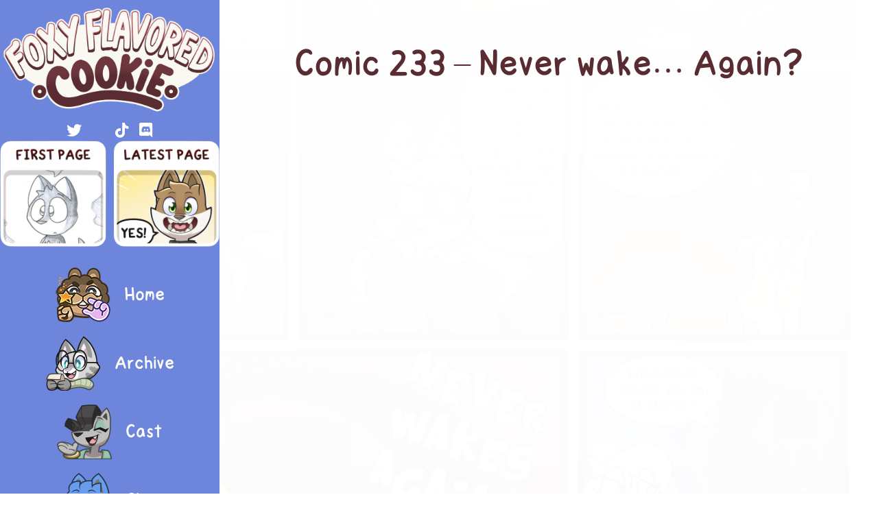

--- FILE ---
content_type: text/html; charset=UTF-8
request_url: https://foxyflavoredcookie.com/comic-233-never-wake-again/
body_size: 31238
content:
<!DOCTYPE html>
<html lang="en-US">
<head><meta charset="UTF-8" /><script>if(navigator.userAgent.match(/MSIE|Internet Explorer/i)||navigator.userAgent.match(/Trident\/7\..*?rv:11/i)){var href=document.location.href;if(!href.match(/[?&]nowprocket/)){if(href.indexOf("?")==-1){if(href.indexOf("#")==-1){document.location.href=href+"?nowprocket=1"}else{document.location.href=href.replace("#","?nowprocket=1#")}}else{if(href.indexOf("#")==-1){document.location.href=href+"&nowprocket=1"}else{document.location.href=href.replace("#","&nowprocket=1#")}}}}</script><script>class RocketLazyLoadScripts{constructor(){this.v="1.2.4",this.triggerEvents=["keydown","mousedown","mousemove","touchmove","touchstart","touchend","wheel"],this.userEventHandler=this._triggerListener.bind(this),this.touchStartHandler=this._onTouchStart.bind(this),this.touchMoveHandler=this._onTouchMove.bind(this),this.touchEndHandler=this._onTouchEnd.bind(this),this.clickHandler=this._onClick.bind(this),this.interceptedClicks=[],window.addEventListener("pageshow",t=>{this.persisted=t.persisted}),window.addEventListener("DOMContentLoaded",()=>{this._preconnect3rdParties()}),this.delayedScripts={normal:[],async:[],defer:[]},this.trash=[],this.allJQueries=[]}_addUserInteractionListener(t){if(document.hidden){t._triggerListener();return}this.triggerEvents.forEach(e=>window.addEventListener(e,t.userEventHandler,{passive:!0})),window.addEventListener("touchstart",t.touchStartHandler,{passive:!0}),window.addEventListener("mousedown",t.touchStartHandler),document.addEventListener("visibilitychange",t.userEventHandler)}_removeUserInteractionListener(){this.triggerEvents.forEach(t=>window.removeEventListener(t,this.userEventHandler,{passive:!0})),document.removeEventListener("visibilitychange",this.userEventHandler)}_onTouchStart(t){"HTML"!==t.target.tagName&&(window.addEventListener("touchend",this.touchEndHandler),window.addEventListener("mouseup",this.touchEndHandler),window.addEventListener("touchmove",this.touchMoveHandler,{passive:!0}),window.addEventListener("mousemove",this.touchMoveHandler),t.target.addEventListener("click",this.clickHandler),this._renameDOMAttribute(t.target,"onclick","rocket-onclick"),this._pendingClickStarted())}_onTouchMove(t){window.removeEventListener("touchend",this.touchEndHandler),window.removeEventListener("mouseup",this.touchEndHandler),window.removeEventListener("touchmove",this.touchMoveHandler,{passive:!0}),window.removeEventListener("mousemove",this.touchMoveHandler),t.target.removeEventListener("click",this.clickHandler),this._renameDOMAttribute(t.target,"rocket-onclick","onclick"),this._pendingClickFinished()}_onTouchEnd(){window.removeEventListener("touchend",this.touchEndHandler),window.removeEventListener("mouseup",this.touchEndHandler),window.removeEventListener("touchmove",this.touchMoveHandler,{passive:!0}),window.removeEventListener("mousemove",this.touchMoveHandler)}_onClick(t){t.target.removeEventListener("click",this.clickHandler),this._renameDOMAttribute(t.target,"rocket-onclick","onclick"),this.interceptedClicks.push(t),t.preventDefault(),t.stopPropagation(),t.stopImmediatePropagation(),this._pendingClickFinished()}_replayClicks(){window.removeEventListener("touchstart",this.touchStartHandler,{passive:!0}),window.removeEventListener("mousedown",this.touchStartHandler),this.interceptedClicks.forEach(t=>{t.target.dispatchEvent(new MouseEvent("click",{view:t.view,bubbles:!0,cancelable:!0}))})}_waitForPendingClicks(){return new Promise(t=>{this._isClickPending?this._pendingClickFinished=t:t()})}_pendingClickStarted(){this._isClickPending=!0}_pendingClickFinished(){this._isClickPending=!1}_renameDOMAttribute(t,e,r){t.hasAttribute&&t.hasAttribute(e)&&(event.target.setAttribute(r,event.target.getAttribute(e)),event.target.removeAttribute(e))}_triggerListener(){this._removeUserInteractionListener(this),"loading"===document.readyState?document.addEventListener("DOMContentLoaded",this._loadEverythingNow.bind(this)):this._loadEverythingNow()}_preconnect3rdParties(){let t=[];document.querySelectorAll("script[type=rocketlazyloadscript][data-rocket-src]").forEach(e=>{let r=e.getAttribute("data-rocket-src");if(r&&0!==r.indexOf("data:")){0===r.indexOf("//")&&(r=location.protocol+r);try{let i=new URL(r).origin;i!==location.origin&&t.push({src:i,crossOrigin:e.crossOrigin||"module"===e.getAttribute("data-rocket-type")})}catch(n){}}}),t=[...new Map(t.map(t=>[JSON.stringify(t),t])).values()],this._batchInjectResourceHints(t,"preconnect")}async _loadEverythingNow(){this.lastBreath=Date.now(),this._delayEventListeners(),this._delayJQueryReady(this),this._handleDocumentWrite(),this._registerAllDelayedScripts(),this._preloadAllScripts(),await this._loadScriptsFromList(this.delayedScripts.normal),await this._loadScriptsFromList(this.delayedScripts.defer),await this._loadScriptsFromList(this.delayedScripts.async);try{await this._triggerDOMContentLoaded(),await this._pendingWebpackRequests(this),await this._triggerWindowLoad()}catch(t){console.error(t)}window.dispatchEvent(new Event("rocket-allScriptsLoaded")),this._waitForPendingClicks().then(()=>{this._replayClicks()}),this._emptyTrash()}_registerAllDelayedScripts(){document.querySelectorAll("script[type=rocketlazyloadscript]").forEach(t=>{t.hasAttribute("data-rocket-src")?t.hasAttribute("async")&&!1!==t.async?this.delayedScripts.async.push(t):t.hasAttribute("defer")&&!1!==t.defer||"module"===t.getAttribute("data-rocket-type")?this.delayedScripts.defer.push(t):this.delayedScripts.normal.push(t):this.delayedScripts.normal.push(t)})}async _transformScript(t){if(await this._littleBreath(),!0===t.noModule&&"noModule"in HTMLScriptElement.prototype){t.setAttribute("data-rocket-status","skipped");return}return new Promise(navigator.userAgent.indexOf("Firefox/")>0||""===navigator.vendor?e=>{let r=document.createElement("script");[...t.attributes].forEach(t=>{let e=t.nodeName;"type"!==e&&("data-rocket-type"===e&&(e="type"),"data-rocket-src"===e&&(e="src"),r.setAttribute(e,t.nodeValue))}),t.text&&(r.text=t.text),r.hasAttribute("src")?(r.addEventListener("load",e),r.addEventListener("error",e)):(r.text=t.text,e());try{t.parentNode.replaceChild(r,t)}catch(i){e()}}:e=>{function r(){t.setAttribute("data-rocket-status","failed"),e()}try{let i=t.getAttribute("data-rocket-type"),n=t.getAttribute("data-rocket-src");i?(t.type=i,t.removeAttribute("data-rocket-type")):t.removeAttribute("type"),t.addEventListener("load",function r(){t.setAttribute("data-rocket-status","executed"),e()}),t.addEventListener("error",r),n?(t.removeAttribute("data-rocket-src"),t.src=n):t.src="data:text/javascript;base64,"+window.btoa(unescape(encodeURIComponent(t.text)))}catch(s){r()}})}async _loadScriptsFromList(t){let e=t.shift();return e&&e.isConnected?(await this._transformScript(e),this._loadScriptsFromList(t)):Promise.resolve()}_preloadAllScripts(){this._batchInjectResourceHints([...this.delayedScripts.normal,...this.delayedScripts.defer,...this.delayedScripts.async],"preload")}_batchInjectResourceHints(t,e){var r=document.createDocumentFragment();t.forEach(t=>{let i=t.getAttribute&&t.getAttribute("data-rocket-src")||t.src;if(i){let n=document.createElement("link");n.href=i,n.rel=e,"preconnect"!==e&&(n.as="script"),t.getAttribute&&"module"===t.getAttribute("data-rocket-type")&&(n.crossOrigin=!0),t.crossOrigin&&(n.crossOrigin=t.crossOrigin),t.integrity&&(n.integrity=t.integrity),r.appendChild(n),this.trash.push(n)}}),document.head.appendChild(r)}_delayEventListeners(){let t={};function e(e,r){!function e(r){!t[r]&&(t[r]={originalFunctions:{add:r.addEventListener,remove:r.removeEventListener},eventsToRewrite:[]},r.addEventListener=function(){arguments[0]=i(arguments[0]),t[r].originalFunctions.add.apply(r,arguments)},r.removeEventListener=function(){arguments[0]=i(arguments[0]),t[r].originalFunctions.remove.apply(r,arguments)});function i(e){return t[r].eventsToRewrite.indexOf(e)>=0?"rocket-"+e:e}}(e),t[e].eventsToRewrite.push(r)}function r(t,e){let r=t[e];Object.defineProperty(t,e,{get:()=>r||function(){},set(i){t["rocket"+e]=r=i}})}e(document,"DOMContentLoaded"),e(window,"DOMContentLoaded"),e(window,"load"),e(window,"pageshow"),e(document,"readystatechange"),r(document,"onreadystatechange"),r(window,"onload"),r(window,"onpageshow")}_delayJQueryReady(t){let e;function r(t){return t.split(" ").map(t=>"load"===t||0===t.indexOf("load.")?"rocket-jquery-load":t).join(" ")}function i(i){if(i&&i.fn&&!t.allJQueries.includes(i)){i.fn.ready=i.fn.init.prototype.ready=function(e){return t.domReadyFired?e.bind(document)(i):document.addEventListener("rocket-DOMContentLoaded",()=>e.bind(document)(i)),i([])};let n=i.fn.on;i.fn.on=i.fn.init.prototype.on=function(){return this[0]===window&&("string"==typeof arguments[0]||arguments[0]instanceof String?arguments[0]=r(arguments[0]):"object"==typeof arguments[0]&&Object.keys(arguments[0]).forEach(t=>{let e=arguments[0][t];delete arguments[0][t],arguments[0][r(t)]=e})),n.apply(this,arguments),this},t.allJQueries.push(i)}e=i}i(window.jQuery),Object.defineProperty(window,"jQuery",{get:()=>e,set(t){i(t)}})}async _pendingWebpackRequests(t){let e=document.querySelector("script[data-webpack]");async function r(){return new Promise(t=>{e.addEventListener("load",t),e.addEventListener("error",t)})}e&&(await r(),await t._requestAnimFrame(),await t._pendingWebpackRequests(t))}async _triggerDOMContentLoaded(){this.domReadyFired=!0,await this._littleBreath(),document.dispatchEvent(new Event("rocket-DOMContentLoaded")),await this._littleBreath(),window.dispatchEvent(new Event("rocket-DOMContentLoaded")),await this._littleBreath(),document.dispatchEvent(new Event("rocket-readystatechange")),await this._littleBreath(),document.rocketonreadystatechange&&document.rocketonreadystatechange()}async _triggerWindowLoad(){await this._littleBreath(),window.dispatchEvent(new Event("rocket-load")),await this._littleBreath(),window.rocketonload&&window.rocketonload(),await this._littleBreath(),this.allJQueries.forEach(t=>t(window).trigger("rocket-jquery-load")),await this._littleBreath();let t=new Event("rocket-pageshow");t.persisted=this.persisted,window.dispatchEvent(t),await this._littleBreath(),window.rocketonpageshow&&window.rocketonpageshow({persisted:this.persisted})}_handleDocumentWrite(){let t=new Map;document.write=document.writeln=function(e){let r=document.currentScript;r||console.error("WPRocket unable to document.write this: "+e);let i=document.createRange(),n=r.parentElement,s=t.get(r);void 0===s&&(s=r.nextSibling,t.set(r,s));let a=document.createDocumentFragment();i.setStart(a,0),a.appendChild(i.createContextualFragment(e)),n.insertBefore(a,s)}}async _littleBreath(){Date.now()-this.lastBreath>45&&(await this._requestAnimFrame(),this.lastBreath=Date.now())}async _requestAnimFrame(){return document.hidden?new Promise(t=>setTimeout(t)):new Promise(t=>requestAnimationFrame(t))}_emptyTrash(){this.trash.forEach(t=>t.remove())}static run(){let t=new RocketLazyLoadScripts;t._addUserInteractionListener(t)}}RocketLazyLoadScripts.run();</script>

<meta name='viewport' content='width=device-width, initial-scale=1.0' />
<meta http-equiv='X-UA-Compatible' content='IE=edge' />
<script>
var gform;gform||(document.addEventListener("gform_main_scripts_loaded",function(){gform.scriptsLoaded=!0}),window.addEventListener("DOMContentLoaded",function(){gform.domLoaded=!0}),gform={domLoaded:!1,scriptsLoaded:!1,initializeOnLoaded:function(o){gform.domLoaded&&gform.scriptsLoaded?o():!gform.domLoaded&&gform.scriptsLoaded?window.addEventListener("DOMContentLoaded",o):document.addEventListener("gform_main_scripts_loaded",o)},hooks:{action:{},filter:{}},addAction:function(o,n,r,t){gform.addHook("action",o,n,r,t)},addFilter:function(o,n,r,t){gform.addHook("filter",o,n,r,t)},doAction:function(o){gform.doHook("action",o,arguments)},applyFilters:function(o){return gform.doHook("filter",o,arguments)},removeAction:function(o,n){gform.removeHook("action",o,n)},removeFilter:function(o,n,r){gform.removeHook("filter",o,n,r)},addHook:function(o,n,r,t,i){null==gform.hooks[o][n]&&(gform.hooks[o][n]=[]);var e=gform.hooks[o][n];null==i&&(i=n+"_"+e.length),gform.hooks[o][n].push({tag:i,callable:r,priority:t=null==t?10:t})},doHook:function(n,o,r){var t;if(r=Array.prototype.slice.call(r,1),null!=gform.hooks[n][o]&&((o=gform.hooks[n][o]).sort(function(o,n){return o.priority-n.priority}),o.forEach(function(o){"function"!=typeof(t=o.callable)&&(t=window[t]),"action"==n?t.apply(null,r):r[0]=t.apply(null,r)})),"filter"==n)return r[0]},removeHook:function(o,n,t,i){var r;null!=gform.hooks[o][n]&&(r=(r=gform.hooks[o][n]).filter(function(o,n,r){return!!(null!=i&&i!=o.tag||null!=t&&t!=o.priority)}),gform.hooks[o][n]=r)}});
</script>

<link rel="profile" href="https://gmpg.org/xfn/11" />
<title>Comic 233 &#8211; Never wake&#8230; Again? &#8211; Foxy Flavored Cookie</title>
<meta name='robots' content='max-image-preview:large' />
<link rel='dns-prefetch' href='//www.google.com' />
<link rel='dns-prefetch' href='//www.googletagmanager.com' />
<link rel='dns-prefetch' href='//fonts.googleapis.com' />
<link href='https://fonts.gstatic.com' crossorigin rel='preconnect' />
<link rel="alternate" type="application/rss+xml" title="Foxy Flavored Cookie &raquo; Feed" href="https://foxyflavoredcookie.com/feed/" />
<link rel="alternate" type="application/rss+xml" title="Foxy Flavored Cookie &raquo; Comments Feed" href="https://foxyflavoredcookie.com/comments/feed/" />
<link rel="alternate" type="application/rss+xml" title="Foxy Flavored Cookie &raquo; Comic 233 &#8211; Never wake&#8230; Again? Comments Feed" href="https://foxyflavoredcookie.com/comic-233-never-wake-again/feed/" />
<link rel="alternate" title="oEmbed (JSON)" type="application/json+oembed" href="https://foxyflavoredcookie.com/wp-json/oembed/1.0/embed?url=https%3A%2F%2Ffoxyflavoredcookie.com%2Fcomic-233-never-wake-again%2F" />
<link rel="alternate" title="oEmbed (XML)" type="text/xml+oembed" href="https://foxyflavoredcookie.com/wp-json/oembed/1.0/embed?url=https%3A%2F%2Ffoxyflavoredcookie.com%2Fcomic-233-never-wake-again%2F&#038;format=xml" />
<link rel="preload" href="https://foxyflavoredcookie.com/wp-content/plugins/bb-plugin/fonts/fontawesome/5.15.4/webfonts/fa-brands-400.woff2" as="font" type="font/woff2" crossorigin="anonymous">
<link rel="preload" href="https://foxyflavoredcookie.com/wp-content/plugins/bb-plugin/fonts/fontawesome/5.15.4/webfonts/fa-solid-900.woff2" as="font" type="font/woff2" crossorigin="anonymous">
<link rel="preload" href="https://foxyflavoredcookie.com/wp-content/plugins/bb-plugin/fonts/fontawesome/5.15.4/webfonts/fa-regular-400.woff2" as="font" type="font/woff2" crossorigin="anonymous">
<style id='wp-img-auto-sizes-contain-inline-css'>
img:is([sizes=auto i],[sizes^="auto," i]){contain-intrinsic-size:3000px 1500px}
/*# sourceURL=wp-img-auto-sizes-contain-inline-css */
</style>
<link data-minify="1" rel='stylesheet' id='image_zoom_css-css' href='https://foxyflavoredcookie.com/wp-content/cache/min/1/wp-content/plugins/js-image-zoom-by-csomor/assets/css/style.css?ver=1750706124' media='all' />
<style id='wp-block-paragraph-inline-css'>
.is-small-text{font-size:.875em}.is-regular-text{font-size:1em}.is-large-text{font-size:2.25em}.is-larger-text{font-size:3em}.has-drop-cap:not(:focus):first-letter{float:left;font-size:8.4em;font-style:normal;font-weight:100;line-height:.68;margin:.05em .1em 0 0;text-transform:uppercase}body.rtl .has-drop-cap:not(:focus):first-letter{float:none;margin-left:.1em}p.has-drop-cap.has-background{overflow:hidden}:root :where(p.has-background){padding:1.25em 2.375em}:where(p.has-text-color:not(.has-link-color)) a{color:inherit}p.has-text-align-left[style*="writing-mode:vertical-lr"],p.has-text-align-right[style*="writing-mode:vertical-rl"]{rotate:180deg}
/*# sourceURL=https://foxyflavoredcookie.com/wp-includes/blocks/paragraph/style.min.css */
</style>
<style id='wp-emoji-styles-inline-css'>

	img.wp-smiley, img.emoji {
		display: inline !important;
		border: none !important;
		box-shadow: none !important;
		height: 1em !important;
		width: 1em !important;
		margin: 0 0.07em !important;
		vertical-align: -0.1em !important;
		background: none !important;
		padding: 0 !important;
	}
/*# sourceURL=wp-emoji-styles-inline-css */
</style>
<style id='wp-block-library-inline-css'>
:root{--wp-block-synced-color:#7a00df;--wp-block-synced-color--rgb:122,0,223;--wp-bound-block-color:var(--wp-block-synced-color);--wp-editor-canvas-background:#ddd;--wp-admin-theme-color:#007cba;--wp-admin-theme-color--rgb:0,124,186;--wp-admin-theme-color-darker-10:#006ba1;--wp-admin-theme-color-darker-10--rgb:0,107,160.5;--wp-admin-theme-color-darker-20:#005a87;--wp-admin-theme-color-darker-20--rgb:0,90,135;--wp-admin-border-width-focus:2px}@media (min-resolution:192dpi){:root{--wp-admin-border-width-focus:1.5px}}.wp-element-button{cursor:pointer}:root .has-very-light-gray-background-color{background-color:#eee}:root .has-very-dark-gray-background-color{background-color:#313131}:root .has-very-light-gray-color{color:#eee}:root .has-very-dark-gray-color{color:#313131}:root .has-vivid-green-cyan-to-vivid-cyan-blue-gradient-background{background:linear-gradient(135deg,#00d084,#0693e3)}:root .has-purple-crush-gradient-background{background:linear-gradient(135deg,#34e2e4,#4721fb 50%,#ab1dfe)}:root .has-hazy-dawn-gradient-background{background:linear-gradient(135deg,#faaca8,#dad0ec)}:root .has-subdued-olive-gradient-background{background:linear-gradient(135deg,#fafae1,#67a671)}:root .has-atomic-cream-gradient-background{background:linear-gradient(135deg,#fdd79a,#004a59)}:root .has-nightshade-gradient-background{background:linear-gradient(135deg,#330968,#31cdcf)}:root .has-midnight-gradient-background{background:linear-gradient(135deg,#020381,#2874fc)}:root{--wp--preset--font-size--normal:16px;--wp--preset--font-size--huge:42px}.has-regular-font-size{font-size:1em}.has-larger-font-size{font-size:2.625em}.has-normal-font-size{font-size:var(--wp--preset--font-size--normal)}.has-huge-font-size{font-size:var(--wp--preset--font-size--huge)}.has-text-align-center{text-align:center}.has-text-align-left{text-align:left}.has-text-align-right{text-align:right}.has-fit-text{white-space:nowrap!important}#end-resizable-editor-section{display:none}.aligncenter{clear:both}.items-justified-left{justify-content:flex-start}.items-justified-center{justify-content:center}.items-justified-right{justify-content:flex-end}.items-justified-space-between{justify-content:space-between}.screen-reader-text{border:0;clip-path:inset(50%);height:1px;margin:-1px;overflow:hidden;padding:0;position:absolute;width:1px;word-wrap:normal!important}.screen-reader-text:focus{background-color:#ddd;clip-path:none;color:#444;display:block;font-size:1em;height:auto;left:5px;line-height:normal;padding:15px 23px 14px;text-decoration:none;top:5px;width:auto;z-index:100000}html :where(.has-border-color){border-style:solid}html :where([style*=border-top-color]){border-top-style:solid}html :where([style*=border-right-color]){border-right-style:solid}html :where([style*=border-bottom-color]){border-bottom-style:solid}html :where([style*=border-left-color]){border-left-style:solid}html :where([style*=border-width]){border-style:solid}html :where([style*=border-top-width]){border-top-style:solid}html :where([style*=border-right-width]){border-right-style:solid}html :where([style*=border-bottom-width]){border-bottom-style:solid}html :where([style*=border-left-width]){border-left-style:solid}html :where(img[class*=wp-image-]){height:auto;max-width:100%}:where(figure){margin:0 0 1em}html :where(.is-position-sticky){--wp-admin--admin-bar--position-offset:var(--wp-admin--admin-bar--height,0px)}@media screen and (max-width:600px){html :where(.is-position-sticky){--wp-admin--admin-bar--position-offset:0px}}

/*# sourceURL=wp-block-library-inline-css */
</style><link data-minify="1" rel='stylesheet' id='wc-blocks-style-css' href='https://foxyflavoredcookie.com/wp-content/cache/min/1/wp-content/plugins/woocommerce/assets/client/blocks/wc-blocks.css?ver=1750706124' media='all' />
<style id='global-styles-inline-css'>
:root{--wp--preset--aspect-ratio--square: 1;--wp--preset--aspect-ratio--4-3: 4/3;--wp--preset--aspect-ratio--3-4: 3/4;--wp--preset--aspect-ratio--3-2: 3/2;--wp--preset--aspect-ratio--2-3: 2/3;--wp--preset--aspect-ratio--16-9: 16/9;--wp--preset--aspect-ratio--9-16: 9/16;--wp--preset--color--black: #000000;--wp--preset--color--cyan-bluish-gray: #abb8c3;--wp--preset--color--white: #ffffff;--wp--preset--color--pale-pink: #f78da7;--wp--preset--color--vivid-red: #cf2e2e;--wp--preset--color--luminous-vivid-orange: #ff6900;--wp--preset--color--luminous-vivid-amber: #fcb900;--wp--preset--color--light-green-cyan: #7bdcb5;--wp--preset--color--vivid-green-cyan: #00d084;--wp--preset--color--pale-cyan-blue: #8ed1fc;--wp--preset--color--vivid-cyan-blue: #0693e3;--wp--preset--color--vivid-purple: #9b51e0;--wp--preset--color--fl-heading-text: #333333;--wp--preset--color--fl-body-bg: #ffffff;--wp--preset--color--fl-body-text: #757575;--wp--preset--color--fl-accent: #2b7bb9;--wp--preset--color--fl-accent-hover: #2b7bb9;--wp--preset--color--fl-topbar-bg: #ffffff;--wp--preset--color--fl-topbar-text: #000000;--wp--preset--color--fl-topbar-link: #428bca;--wp--preset--color--fl-topbar-hover: #428bca;--wp--preset--color--fl-header-bg: #ffffff;--wp--preset--color--fl-header-text: #000000;--wp--preset--color--fl-header-link: #428bca;--wp--preset--color--fl-header-hover: #428bca;--wp--preset--color--fl-nav-bg: #ffffff;--wp--preset--color--fl-nav-link: #428bca;--wp--preset--color--fl-nav-hover: #428bca;--wp--preset--color--fl-content-bg: #ffffff;--wp--preset--color--fl-footer-widgets-bg: #ffffff;--wp--preset--color--fl-footer-widgets-text: #000000;--wp--preset--color--fl-footer-widgets-link: #428bca;--wp--preset--color--fl-footer-widgets-hover: #428bca;--wp--preset--color--fl-footer-bg: #ffffff;--wp--preset--color--fl-footer-text: #000000;--wp--preset--color--fl-footer-link: #428bca;--wp--preset--color--fl-footer-hover: #428bca;--wp--preset--gradient--vivid-cyan-blue-to-vivid-purple: linear-gradient(135deg,rgb(6,147,227) 0%,rgb(155,81,224) 100%);--wp--preset--gradient--light-green-cyan-to-vivid-green-cyan: linear-gradient(135deg,rgb(122,220,180) 0%,rgb(0,208,130) 100%);--wp--preset--gradient--luminous-vivid-amber-to-luminous-vivid-orange: linear-gradient(135deg,rgb(252,185,0) 0%,rgb(255,105,0) 100%);--wp--preset--gradient--luminous-vivid-orange-to-vivid-red: linear-gradient(135deg,rgb(255,105,0) 0%,rgb(207,46,46) 100%);--wp--preset--gradient--very-light-gray-to-cyan-bluish-gray: linear-gradient(135deg,rgb(238,238,238) 0%,rgb(169,184,195) 100%);--wp--preset--gradient--cool-to-warm-spectrum: linear-gradient(135deg,rgb(74,234,220) 0%,rgb(151,120,209) 20%,rgb(207,42,186) 40%,rgb(238,44,130) 60%,rgb(251,105,98) 80%,rgb(254,248,76) 100%);--wp--preset--gradient--blush-light-purple: linear-gradient(135deg,rgb(255,206,236) 0%,rgb(152,150,240) 100%);--wp--preset--gradient--blush-bordeaux: linear-gradient(135deg,rgb(254,205,165) 0%,rgb(254,45,45) 50%,rgb(107,0,62) 100%);--wp--preset--gradient--luminous-dusk: linear-gradient(135deg,rgb(255,203,112) 0%,rgb(199,81,192) 50%,rgb(65,88,208) 100%);--wp--preset--gradient--pale-ocean: linear-gradient(135deg,rgb(255,245,203) 0%,rgb(182,227,212) 50%,rgb(51,167,181) 100%);--wp--preset--gradient--electric-grass: linear-gradient(135deg,rgb(202,248,128) 0%,rgb(113,206,126) 100%);--wp--preset--gradient--midnight: linear-gradient(135deg,rgb(2,3,129) 0%,rgb(40,116,252) 100%);--wp--preset--font-size--small: 13px;--wp--preset--font-size--medium: 20px;--wp--preset--font-size--large: 36px;--wp--preset--font-size--x-large: 42px;--wp--preset--spacing--20: 0.44rem;--wp--preset--spacing--30: 0.67rem;--wp--preset--spacing--40: 1rem;--wp--preset--spacing--50: 1.5rem;--wp--preset--spacing--60: 2.25rem;--wp--preset--spacing--70: 3.38rem;--wp--preset--spacing--80: 5.06rem;--wp--preset--shadow--natural: 6px 6px 9px rgba(0, 0, 0, 0.2);--wp--preset--shadow--deep: 12px 12px 50px rgba(0, 0, 0, 0.4);--wp--preset--shadow--sharp: 6px 6px 0px rgba(0, 0, 0, 0.2);--wp--preset--shadow--outlined: 6px 6px 0px -3px rgb(255, 255, 255), 6px 6px rgb(0, 0, 0);--wp--preset--shadow--crisp: 6px 6px 0px rgb(0, 0, 0);}:where(.is-layout-flex){gap: 0.5em;}:where(.is-layout-grid){gap: 0.5em;}body .is-layout-flex{display: flex;}.is-layout-flex{flex-wrap: wrap;align-items: center;}.is-layout-flex > :is(*, div){margin: 0;}body .is-layout-grid{display: grid;}.is-layout-grid > :is(*, div){margin: 0;}:where(.wp-block-columns.is-layout-flex){gap: 2em;}:where(.wp-block-columns.is-layout-grid){gap: 2em;}:where(.wp-block-post-template.is-layout-flex){gap: 1.25em;}:where(.wp-block-post-template.is-layout-grid){gap: 1.25em;}.has-black-color{color: var(--wp--preset--color--black) !important;}.has-cyan-bluish-gray-color{color: var(--wp--preset--color--cyan-bluish-gray) !important;}.has-white-color{color: var(--wp--preset--color--white) !important;}.has-pale-pink-color{color: var(--wp--preset--color--pale-pink) !important;}.has-vivid-red-color{color: var(--wp--preset--color--vivid-red) !important;}.has-luminous-vivid-orange-color{color: var(--wp--preset--color--luminous-vivid-orange) !important;}.has-luminous-vivid-amber-color{color: var(--wp--preset--color--luminous-vivid-amber) !important;}.has-light-green-cyan-color{color: var(--wp--preset--color--light-green-cyan) !important;}.has-vivid-green-cyan-color{color: var(--wp--preset--color--vivid-green-cyan) !important;}.has-pale-cyan-blue-color{color: var(--wp--preset--color--pale-cyan-blue) !important;}.has-vivid-cyan-blue-color{color: var(--wp--preset--color--vivid-cyan-blue) !important;}.has-vivid-purple-color{color: var(--wp--preset--color--vivid-purple) !important;}.has-black-background-color{background-color: var(--wp--preset--color--black) !important;}.has-cyan-bluish-gray-background-color{background-color: var(--wp--preset--color--cyan-bluish-gray) !important;}.has-white-background-color{background-color: var(--wp--preset--color--white) !important;}.has-pale-pink-background-color{background-color: var(--wp--preset--color--pale-pink) !important;}.has-vivid-red-background-color{background-color: var(--wp--preset--color--vivid-red) !important;}.has-luminous-vivid-orange-background-color{background-color: var(--wp--preset--color--luminous-vivid-orange) !important;}.has-luminous-vivid-amber-background-color{background-color: var(--wp--preset--color--luminous-vivid-amber) !important;}.has-light-green-cyan-background-color{background-color: var(--wp--preset--color--light-green-cyan) !important;}.has-vivid-green-cyan-background-color{background-color: var(--wp--preset--color--vivid-green-cyan) !important;}.has-pale-cyan-blue-background-color{background-color: var(--wp--preset--color--pale-cyan-blue) !important;}.has-vivid-cyan-blue-background-color{background-color: var(--wp--preset--color--vivid-cyan-blue) !important;}.has-vivid-purple-background-color{background-color: var(--wp--preset--color--vivid-purple) !important;}.has-black-border-color{border-color: var(--wp--preset--color--black) !important;}.has-cyan-bluish-gray-border-color{border-color: var(--wp--preset--color--cyan-bluish-gray) !important;}.has-white-border-color{border-color: var(--wp--preset--color--white) !important;}.has-pale-pink-border-color{border-color: var(--wp--preset--color--pale-pink) !important;}.has-vivid-red-border-color{border-color: var(--wp--preset--color--vivid-red) !important;}.has-luminous-vivid-orange-border-color{border-color: var(--wp--preset--color--luminous-vivid-orange) !important;}.has-luminous-vivid-amber-border-color{border-color: var(--wp--preset--color--luminous-vivid-amber) !important;}.has-light-green-cyan-border-color{border-color: var(--wp--preset--color--light-green-cyan) !important;}.has-vivid-green-cyan-border-color{border-color: var(--wp--preset--color--vivid-green-cyan) !important;}.has-pale-cyan-blue-border-color{border-color: var(--wp--preset--color--pale-cyan-blue) !important;}.has-vivid-cyan-blue-border-color{border-color: var(--wp--preset--color--vivid-cyan-blue) !important;}.has-vivid-purple-border-color{border-color: var(--wp--preset--color--vivid-purple) !important;}.has-vivid-cyan-blue-to-vivid-purple-gradient-background{background: var(--wp--preset--gradient--vivid-cyan-blue-to-vivid-purple) !important;}.has-light-green-cyan-to-vivid-green-cyan-gradient-background{background: var(--wp--preset--gradient--light-green-cyan-to-vivid-green-cyan) !important;}.has-luminous-vivid-amber-to-luminous-vivid-orange-gradient-background{background: var(--wp--preset--gradient--luminous-vivid-amber-to-luminous-vivid-orange) !important;}.has-luminous-vivid-orange-to-vivid-red-gradient-background{background: var(--wp--preset--gradient--luminous-vivid-orange-to-vivid-red) !important;}.has-very-light-gray-to-cyan-bluish-gray-gradient-background{background: var(--wp--preset--gradient--very-light-gray-to-cyan-bluish-gray) !important;}.has-cool-to-warm-spectrum-gradient-background{background: var(--wp--preset--gradient--cool-to-warm-spectrum) !important;}.has-blush-light-purple-gradient-background{background: var(--wp--preset--gradient--blush-light-purple) !important;}.has-blush-bordeaux-gradient-background{background: var(--wp--preset--gradient--blush-bordeaux) !important;}.has-luminous-dusk-gradient-background{background: var(--wp--preset--gradient--luminous-dusk) !important;}.has-pale-ocean-gradient-background{background: var(--wp--preset--gradient--pale-ocean) !important;}.has-electric-grass-gradient-background{background: var(--wp--preset--gradient--electric-grass) !important;}.has-midnight-gradient-background{background: var(--wp--preset--gradient--midnight) !important;}.has-small-font-size{font-size: var(--wp--preset--font-size--small) !important;}.has-medium-font-size{font-size: var(--wp--preset--font-size--medium) !important;}.has-large-font-size{font-size: var(--wp--preset--font-size--large) !important;}.has-x-large-font-size{font-size: var(--wp--preset--font-size--x-large) !important;}
/*# sourceURL=global-styles-inline-css */
</style>

<style id='classic-theme-styles-inline-css'>
/*! This file is auto-generated */
.wp-block-button__link{color:#fff;background-color:#32373c;border-radius:9999px;box-shadow:none;text-decoration:none;padding:calc(.667em + 2px) calc(1.333em + 2px);font-size:1.125em}.wp-block-file__button{background:#32373c;color:#fff;text-decoration:none}
/*# sourceURL=/wp-includes/css/classic-themes.min.css */
</style>
<link data-minify="1" rel='stylesheet' id='menu-image-css' href='https://foxyflavoredcookie.com/wp-content/cache/min/1/wp-content/plugins/menu-image/includes/css/menu-image.css?ver=1750706124' media='all' />
<link data-minify="1" rel='stylesheet' id='dashicons-css' href='https://foxyflavoredcookie.com/wp-content/cache/min/1/wp-includes/css/dashicons.min.css?ver=1750706124' media='all' />
<link data-minify="1" rel='stylesheet' id='patreon-wordpress-css-css' href='https://foxyflavoredcookie.com/wp-content/cache/min/1/wp-content/plugins/patreon-connect/assets/css/app.css?ver=1750706124' media='all' />
<link data-minify="1" rel='stylesheet' id='woocommerce-layout-css' href='https://foxyflavoredcookie.com/wp-content/cache/min/1/wp-content/plugins/woocommerce/assets/css/woocommerce-layout.css?ver=1750706124' media='all' />
<link data-minify="1" rel='stylesheet' id='woocommerce-smallscreen-css' href='https://foxyflavoredcookie.com/wp-content/cache/min/1/wp-content/plugins/woocommerce/assets/css/woocommerce-smallscreen.css?ver=1750706124' media='only screen and (max-width: 767px)' />
<link data-minify="1" rel='stylesheet' id='woocommerce-general-css' href='https://foxyflavoredcookie.com/wp-content/cache/background-css/foxyflavoredcookie.com/wp-content/cache/min/1/wp-content/plugins/woocommerce/assets/css/woocommerce.css?ver=1750706124&wpr_t=1766814352' media='all' />
<style id='woocommerce-inline-inline-css'>
.woocommerce form .form-row .required { visibility: visible; }
/*# sourceURL=woocommerce-inline-inline-css */
</style>
<link data-minify="1" rel='stylesheet' id='font-awesome-5-css' href='https://foxyflavoredcookie.com/wp-content/cache/min/1/wp-content/plugins/bb-plugin/fonts/fontawesome/5.15.4/css/all.min.css?ver=1750706124' media='all' />
<link data-minify="1" rel='stylesheet' id='fl-builder-layout-bundle-f8adbf2e18530155bbee6da242306eac-css' href='https://foxyflavoredcookie.com/wp-content/cache/background-css/foxyflavoredcookie.com/wp-content/cache/min/1/wp-content/uploads/bb-plugin/cache/f8adbf2e18530155bbee6da242306eac-layout-bundle.css?ver=1750708105&wpr_t=1766814352' media='all' />
<link data-minify="1" rel='stylesheet' id='brands-styles-css' href='https://foxyflavoredcookie.com/wp-content/cache/min/1/wp-content/plugins/woocommerce/assets/css/brands.css?ver=1750706124' media='all' />
<link data-minify="1" rel='stylesheet' id='wpdiscuz-frontend-css-css' href='https://foxyflavoredcookie.com/wp-content/cache/background-css/foxyflavoredcookie.com/wp-content/cache/min/1/wp-content/plugins/wpdiscuz/themes/default/style.css?ver=1750706133&wpr_t=1766814352' media='all' />
<style id='wpdiscuz-frontend-css-inline-css'>
 #wpdcom .wpd-blog-administrator .wpd-comment-label{color:#ffffff;background-color:##FF5E5E;border:none}#wpdcom .wpd-blog-administrator .wpd-comment-author, #wpdcom .wpd-blog-administrator .wpd-comment-author a{color:##FF5E5E}#wpdcom.wpd-layout-1 .wpd-comment .wpd-blog-administrator .wpd-avatar img{border-color:##FF5E5E}#wpdcom.wpd-layout-2 .wpd-comment.wpd-reply .wpd-comment-wrap.wpd-blog-administrator{border-left:3px solid ##FF5E5E}#wpdcom.wpd-layout-2 .wpd-comment .wpd-blog-administrator .wpd-avatar img{border-bottom-color:##FF5E5E}#wpdcom.wpd-layout-3 .wpd-blog-administrator .wpd-comment-subheader{border-top:1px dashed ##FF5E5E}#wpdcom.wpd-layout-3 .wpd-reply .wpd-blog-administrator .wpd-comment-right{border-left:1px solid ##FF5E5E}#wpdcom .wpd-blog-editor .wpd-comment-label{color:#ffffff;background-color:#516fdb;border:none}#wpdcom .wpd-blog-editor .wpd-comment-author, #wpdcom .wpd-blog-editor .wpd-comment-author a{color:#516fdb}#wpdcom.wpd-layout-1 .wpd-comment .wpd-blog-editor .wpd-avatar img{border-color:#516fdb}#wpdcom.wpd-layout-2 .wpd-comment.wpd-reply .wpd-comment-wrap.wpd-blog-editor{border-left:3px solid #516fdb}#wpdcom.wpd-layout-2 .wpd-comment .wpd-blog-editor .wpd-avatar img{border-bottom-color:#516fdb}#wpdcom.wpd-layout-3 .wpd-blog-editor .wpd-comment-subheader{border-top:1px dashed #516fdb}#wpdcom.wpd-layout-3 .wpd-reply .wpd-blog-editor .wpd-comment-right{border-left:1px solid #516fdb}#wpdcom .wpd-blog-author .wpd-comment-label{color:#ffffff;background-color:#00B38F;border:none}#wpdcom .wpd-blog-author .wpd-comment-author, #wpdcom .wpd-blog-author .wpd-comment-author a{color:#00B38F}#wpdcom.wpd-layout-1 .wpd-comment .wpd-blog-author .wpd-avatar img{border-color:#00B38F}#wpdcom.wpd-layout-2 .wpd-comment .wpd-blog-author .wpd-avatar img{border-bottom-color:#00B38F}#wpdcom.wpd-layout-3 .wpd-blog-author .wpd-comment-subheader{border-top:1px dashed #00B38F}#wpdcom.wpd-layout-3 .wpd-reply .wpd-blog-author .wpd-comment-right{border-left:1px solid #00B38F}#wpdcom .wpd-blog-contributor .wpd-comment-label{color:#ffffff;background-color:#516fdb;border:none}#wpdcom .wpd-blog-contributor .wpd-comment-author, #wpdcom .wpd-blog-contributor .wpd-comment-author a{color:#516fdb}#wpdcom.wpd-layout-1 .wpd-comment .wpd-blog-contributor .wpd-avatar img{border-color:#516fdb}#wpdcom.wpd-layout-2 .wpd-comment .wpd-blog-contributor .wpd-avatar img{border-bottom-color:#516fdb}#wpdcom.wpd-layout-3 .wpd-blog-contributor .wpd-comment-subheader{border-top:1px dashed #516fdb}#wpdcom.wpd-layout-3 .wpd-reply .wpd-blog-contributor .wpd-comment-right{border-left:1px solid #516fdb}#wpdcom .wpd-blog-subscriber .wpd-comment-label{color:#ffffff;background-color:#516fdb;border:none}#wpdcom .wpd-blog-subscriber .wpd-comment-author, #wpdcom .wpd-blog-subscriber .wpd-comment-author a{color:#516fdb}#wpdcom.wpd-layout-2 .wpd-comment .wpd-blog-subscriber .wpd-avatar img{border-bottom-color:#516fdb}#wpdcom.wpd-layout-3 .wpd-blog-subscriber .wpd-comment-subheader{border-top:1px dashed #516fdb}#wpdcom .wpd-blog-customer .wpd-comment-label{color:#ffffff;background-color:#00B38F;border:none}#wpdcom .wpd-blog-customer .wpd-comment-author, #wpdcom .wpd-blog-customer .wpd-comment-author a{color:#00B38F}#wpdcom.wpd-layout-1 .wpd-comment .wpd-blog-customer .wpd-avatar img{border-color:#00B38F}#wpdcom.wpd-layout-2 .wpd-comment .wpd-blog-customer .wpd-avatar img{border-bottom-color:#00B38F}#wpdcom.wpd-layout-3 .wpd-blog-customer .wpd-comment-subheader{border-top:1px dashed #00B38F}#wpdcom.wpd-layout-3 .wpd-reply .wpd-blog-customer .wpd-comment-right{border-left:1px solid #00B38F}#wpdcom .wpd-blog-shop_manager .wpd-comment-label{color:#ffffff;background-color:#00B38F;border:none}#wpdcom .wpd-blog-shop_manager .wpd-comment-author, #wpdcom .wpd-blog-shop_manager .wpd-comment-author a{color:#00B38F}#wpdcom.wpd-layout-1 .wpd-comment .wpd-blog-shop_manager .wpd-avatar img{border-color:#00B38F}#wpdcom.wpd-layout-2 .wpd-comment .wpd-blog-shop_manager .wpd-avatar img{border-bottom-color:#00B38F}#wpdcom.wpd-layout-3 .wpd-blog-shop_manager .wpd-comment-subheader{border-top:1px dashed #00B38F}#wpdcom.wpd-layout-3 .wpd-reply .wpd-blog-shop_manager .wpd-comment-right{border-left:1px solid #00B38F}#wpdcom .wpd-blog-post_author .wpd-comment-label{color:#ffffff;background-color:#00B38F;border:none}#wpdcom .wpd-blog-post_author .wpd-comment-author, #wpdcom .wpd-blog-post_author .wpd-comment-author a{color:#00B38F}#wpdcom .wpd-blog-post_author .wpd-avatar img{border-color:#00B38F}#wpdcom.wpd-layout-1 .wpd-comment .wpd-blog-post_author .wpd-avatar img{border-color:#00B38F}#wpdcom.wpd-layout-2 .wpd-comment.wpd-reply .wpd-comment-wrap.wpd-blog-post_author{border-left:3px solid #00B38F}#wpdcom.wpd-layout-2 .wpd-comment .wpd-blog-post_author .wpd-avatar img{border-bottom-color:#00B38F}#wpdcom.wpd-layout-3 .wpd-blog-post_author .wpd-comment-subheader{border-top:1px dashed #00B38F}#wpdcom.wpd-layout-3 .wpd-reply .wpd-blog-post_author .wpd-comment-right{border-left:1px solid #00B38F}#wpdcom .wpd-blog-guest .wpd-comment-label{color:#ffffff;background-color:#516fdb;border:none}#wpdcom .wpd-blog-guest .wpd-comment-author, #wpdcom .wpd-blog-guest .wpd-comment-author a{color:#516fdb}#wpdcom.wpd-layout-3 .wpd-blog-guest .wpd-comment-subheader{border-top:1px dashed #516fdb}#comments, #respond, .comments-area, #wpdcom{}#wpdcom .ql-editor > *{color:#777777}#wpdcom .ql-editor::before{}#wpdcom .ql-toolbar{border:1px solid #DDDDDD;border-top:none}#wpdcom .ql-container{border:1px solid #DDDDDD;border-bottom:none}#wpdcom .wpd-form-row .wpdiscuz-item input[type="text"], #wpdcom .wpd-form-row .wpdiscuz-item input[type="email"], #wpdcom .wpd-form-row .wpdiscuz-item input[type="url"], #wpdcom .wpd-form-row .wpdiscuz-item input[type="color"], #wpdcom .wpd-form-row .wpdiscuz-item input[type="date"], #wpdcom .wpd-form-row .wpdiscuz-item input[type="datetime"], #wpdcom .wpd-form-row .wpdiscuz-item input[type="datetime-local"], #wpdcom .wpd-form-row .wpdiscuz-item input[type="month"], #wpdcom .wpd-form-row .wpdiscuz-item input[type="number"], #wpdcom .wpd-form-row .wpdiscuz-item input[type="time"], #wpdcom textarea, #wpdcom select{border:1px solid #DDDDDD;color:#777777}#wpdcom .wpd-form-row .wpdiscuz-item textarea{border:1px solid #DDDDDD}#wpdcom input::placeholder, #wpdcom textarea::placeholder, #wpdcom input::-moz-placeholder, #wpdcom textarea::-webkit-input-placeholder{}#wpdcom .wpd-comment-text{color:#777777}#wpdcom .wpd-thread-head .wpd-thread-info{border-bottom:2px solid #516fdb}#wpdcom .wpd-thread-head .wpd-thread-info.wpd-reviews-tab svg{fill:#516fdb}#wpdcom .wpd-thread-head .wpdiscuz-user-settings{border-bottom:2px solid #516fdb}#wpdcom .wpd-thread-head .wpdiscuz-user-settings:hover{color:#516fdb}#wpdcom .wpd-comment .wpd-follow-link:hover{color:#516fdb}#wpdcom .wpd-comment-status .wpd-sticky{color:#516fdb}#wpdcom .wpd-thread-filter .wpdf-active{color:#516fdb;border-bottom-color:#516fdb}#wpdcom .wpd-comment-info-bar{border:1px dashed #748ce3;background:#eef1fc}#wpdcom .wpd-comment-info-bar .wpd-current-view i{color:#516fdb}#wpdcom .wpd-filter-view-all:hover{background:#516fdb}#wpdcom .wpdiscuz-item .wpdiscuz-rating > label{color:#DDDDDD}#wpdcom .wpdiscuz-item .wpdiscuz-rating:not(:checked) > label:hover, .wpdiscuz-rating:not(:checked) > label:hover ~ label{}#wpdcom .wpdiscuz-item .wpdiscuz-rating > input ~ label:hover, #wpdcom .wpdiscuz-item .wpdiscuz-rating > input:not(:checked) ~ label:hover ~ label, #wpdcom .wpdiscuz-item .wpdiscuz-rating > input:not(:checked) ~ label:hover ~ label{color:#FFED85}#wpdcom .wpdiscuz-item .wpdiscuz-rating > input:checked ~ label:hover, #wpdcom .wpdiscuz-item .wpdiscuz-rating > input:checked ~ label:hover, #wpdcom .wpdiscuz-item .wpdiscuz-rating > label:hover ~ input:checked ~ label, #wpdcom .wpdiscuz-item .wpdiscuz-rating > input:checked + label:hover ~ label, #wpdcom .wpdiscuz-item .wpdiscuz-rating > input:checked ~ label:hover ~ label, .wpd-custom-field .wcf-active-star, #wpdcom .wpdiscuz-item .wpdiscuz-rating > input:checked ~ label{color:#FFD700}#wpd-post-rating .wpd-rating-wrap .wpd-rating-stars svg .wpd-star{fill:#DDDDDD}#wpd-post-rating .wpd-rating-wrap .wpd-rating-stars svg .wpd-active{fill:#FFD700}#wpd-post-rating .wpd-rating-wrap .wpd-rate-starts svg .wpd-star{fill:#DDDDDD}#wpd-post-rating .wpd-rating-wrap .wpd-rate-starts:hover svg .wpd-star{fill:#FFED85}#wpd-post-rating.wpd-not-rated .wpd-rating-wrap .wpd-rate-starts svg:hover ~ svg .wpd-star{fill:#DDDDDD}.wpdiscuz-post-rating-wrap .wpd-rating .wpd-rating-wrap .wpd-rating-stars svg .wpd-star{fill:#DDDDDD}.wpdiscuz-post-rating-wrap .wpd-rating .wpd-rating-wrap .wpd-rating-stars svg .wpd-active{fill:#FFD700}#wpdcom .wpd-comment .wpd-follow-active{color:#ff7a00}#wpdcom .page-numbers{color:#555;border:#555 1px solid}#wpdcom span.current{background:#555}#wpdcom.wpd-layout-1 .wpd-new-loaded-comment > .wpd-comment-wrap > .wpd-comment-right{background:#FFFAD6}#wpdcom.wpd-layout-2 .wpd-new-loaded-comment.wpd-comment > .wpd-comment-wrap > .wpd-comment-right{background:#FFFAD6}#wpdcom.wpd-layout-2 .wpd-new-loaded-comment.wpd-comment.wpd-reply > .wpd-comment-wrap > .wpd-comment-right{background:transparent}#wpdcom.wpd-layout-2 .wpd-new-loaded-comment.wpd-comment.wpd-reply > .wpd-comment-wrap{background:#FFFAD6}#wpdcom.wpd-layout-3 .wpd-new-loaded-comment.wpd-comment > .wpd-comment-wrap > .wpd-comment-right{background:#FFFAD6}#wpdcom .wpd-follow:hover i, #wpdcom .wpd-unfollow:hover i, #wpdcom .wpd-comment .wpd-follow-active:hover i{color:#516fdb}#wpdcom .wpdiscuz-readmore{cursor:pointer;color:#516fdb}.wpd-custom-field .wcf-pasiv-star, #wpcomm .wpdiscuz-item .wpdiscuz-rating > label{color:#DDDDDD}.wpd-wrapper .wpd-list-item.wpd-active{border-top:3px solid #516fdb}#wpdcom.wpd-layout-2 .wpd-comment.wpd-reply.wpd-unapproved-comment .wpd-comment-wrap{border-left:3px solid #FFFAD6}#wpdcom.wpd-layout-3 .wpd-comment.wpd-reply.wpd-unapproved-comment .wpd-comment-right{border-left:1px solid #FFFAD6}#wpdcom .wpd-prim-button{background-color:#6d85db;color:#FFFFFF}#wpdcom .wpd_label__check i.wpdicon-on{color:#6d85db;border:1px solid #b6c2ed}#wpd-bubble-wrapper #wpd-bubble-all-comments-count{color:#6d85db}#wpd-bubble-wrapper > div{background-color:#6d85db}#wpd-bubble-wrapper > #wpd-bubble #wpd-bubble-add-message{background-color:#6d85db}#wpd-bubble-wrapper > #wpd-bubble #wpd-bubble-add-message::before{border-left-color:#6d85db;border-right-color:#6d85db}#wpd-bubble-wrapper.wpd-right-corner > #wpd-bubble #wpd-bubble-add-message::before{border-left-color:#6d85db;border-right-color:#6d85db}.wpd-inline-icon-wrapper path.wpd-inline-icon-first{fill:#6d85db}.wpd-inline-icon-count{background-color:#6d85db}.wpd-inline-icon-count::before{border-right-color:#6d85db}.wpd-inline-form-wrapper::before{border-bottom-color:#6d85db}.wpd-inline-form-question{background-color:#6d85db}.wpd-inline-form{background-color:#6d85db}.wpd-last-inline-comments-wrapper{border-color:#6d85db}.wpd-last-inline-comments-wrapper::before{border-bottom-color:#6d85db}.wpd-last-inline-comments-wrapper .wpd-view-all-inline-comments{background:#6d85db}.wpd-last-inline-comments-wrapper .wpd-view-all-inline-comments:hover,.wpd-last-inline-comments-wrapper .wpd-view-all-inline-comments:active,.wpd-last-inline-comments-wrapper .wpd-view-all-inline-comments:focus{background-color:#6d85db}#wpdcom .ql-snow .ql-tooltip[data-mode="link"]::before{content:"Enter link:"}#wpdcom .ql-snow .ql-tooltip.ql-editing a.ql-action::after{content:"Save"}.comments-area{width:auto}
/*# sourceURL=wpdiscuz-frontend-css-inline-css */
</style>
<link data-minify="1" rel='stylesheet' id='wpdiscuz-fa-css' href='https://foxyflavoredcookie.com/wp-content/cache/min/1/wp-content/plugins/wpdiscuz/assets/third-party/font-awesome-5.13.0/css/fa.min.css?ver=1750706133' media='all' />
<link rel='stylesheet' id='wpdiscuz-combo-css-css' href='https://foxyflavoredcookie.com/wp-content/cache/background-css/foxyflavoredcookie.com/wp-content/plugins/wpdiscuz/assets/css/wpdiscuz-combo.min.css?ver=6.9&wpr_t=1766814352' media='all' />
<link rel='stylesheet' id='jquery-magnificpopup-css' href='https://foxyflavoredcookie.com/wp-content/plugins/bb-plugin/css/jquery.magnificpopup.min.css?ver=2.8.4.1' media='all' />
<link rel='stylesheet' id='base-css' href='https://foxyflavoredcookie.com/wp-content/themes/bb-theme/css/base.min.css?ver=1.7.17.1' media='all' />
<link data-minify="1" rel='stylesheet' id='fl-automator-skin-css' href='https://foxyflavoredcookie.com/wp-content/cache/min/1/wp-content/uploads/bb-theme/skin-673d19ff8c02b.css?ver=1750706124' media='all' />
<link rel='stylesheet' id='pp-animate-css' href='https://foxyflavoredcookie.com/wp-content/plugins/bbpowerpack/assets/css/animate.min.css?ver=3.5.1' media='all' />
<link rel='stylesheet' id='fl-builder-google-fonts-891964df677f654eb4493625ffeda0fe-css' href='//fonts.googleapis.com/css?family=Inter%3A300%2C400%2C700%2C500&#038;ver=6.9' media='all' />
<script type="rocketlazyloadscript" data-minify="1" data-rocket-src="https://foxyflavoredcookie.com/wp-content/cache/min/1/wp-content/plugins/js-image-zoom-by-csomor/assets/js/image_zoom.js?ver=1750706124" id="image_zoom_script-js" defer></script>
<script type="rocketlazyloadscript" data-rocket-src="https://foxyflavoredcookie.com/wp-includes/js/jquery/jquery.min.js?ver=3.7.1" id="jquery-core-js" defer></script>
<script type="rocketlazyloadscript" data-rocket-src="https://foxyflavoredcookie.com/wp-includes/js/jquery/jquery-migrate.min.js?ver=3.4.1" id="jquery-migrate-js" defer></script>
<script type="rocketlazyloadscript" data-rocket-src="https://foxyflavoredcookie.com/wp-content/plugins/woocommerce/assets/js/jquery-blockui/jquery.blockUI.min.js?ver=2.7.0-wc.10.2.3" id="jquery-blockui-js" defer data-wp-strategy="defer"></script>
<script id="wc-add-to-cart-js-extra">
var wc_add_to_cart_params = {"ajax_url":"/wp-admin/admin-ajax.php","wc_ajax_url":"/?wc-ajax=%%endpoint%%","i18n_view_cart":"View cart","cart_url":"https://foxyflavoredcookie.com/cart/","is_cart":"","cart_redirect_after_add":"no"};
//# sourceURL=wc-add-to-cart-js-extra
</script>
<script type="rocketlazyloadscript" data-rocket-src="https://foxyflavoredcookie.com/wp-content/plugins/woocommerce/assets/js/frontend/add-to-cart.min.js?ver=10.2.3" id="wc-add-to-cart-js" defer data-wp-strategy="defer"></script>
<script type="rocketlazyloadscript" data-rocket-src="https://foxyflavoredcookie.com/wp-content/plugins/woocommerce/assets/js/js-cookie/js.cookie.min.js?ver=2.1.4-wc.10.2.3" id="js-cookie-js" defer data-wp-strategy="defer"></script>
<script id="woocommerce-js-extra">
var woocommerce_params = {"ajax_url":"/wp-admin/admin-ajax.php","wc_ajax_url":"/?wc-ajax=%%endpoint%%","i18n_password_show":"Show password","i18n_password_hide":"Hide password"};
//# sourceURL=woocommerce-js-extra
</script>
<script type="rocketlazyloadscript" data-rocket-src="https://foxyflavoredcookie.com/wp-content/plugins/woocommerce/assets/js/frontend/woocommerce.min.js?ver=10.2.3" id="woocommerce-js" defer data-wp-strategy="defer"></script>
<script id="WCPAY_ASSETS-js-extra">
var wcpayAssets = {"url":"https://foxyflavoredcookie.com/wp-content/plugins/woocommerce-payments/dist/"};
//# sourceURL=WCPAY_ASSETS-js-extra
</script>
<script type="rocketlazyloadscript" data-rocket-src="https://foxyflavoredcookie.com/wp-content/plugins/wp-image-zoooom/assets/js/jquery.image_zoom.min.js?ver=1.60" id="image_zoooom-js" defer data-wp-strategy="defer"></script>
<script id="image_zoooom-init-js-extra">
var IZ = {"options":{"zoomType":"inner","cursor":"zoom-in","easingAmount":12},"with_woocommerce":"0","exchange_thumbnails":"1","enable_mobile":"0","woo_categories":"0","woo_slider":"1","enable_surecart":"0"};
//# sourceURL=image_zoooom-init-js-extra
</script>
<script type="rocketlazyloadscript" data-minify="1" data-rocket-src="https://foxyflavoredcookie.com/wp-content/cache/min/1/wp-content/plugins/wp-image-zoooom/assets/js/image_zoom-init.js?ver=1750706124" id="image_zoooom-init-js" defer data-wp-strategy="defer"></script>

<!-- Google tag (gtag.js) snippet added by Site Kit -->
<!-- Google Analytics snippet added by Site Kit -->
<script type="rocketlazyloadscript" data-rocket-src="https://www.googletagmanager.com/gtag/js?id=GT-PHCKSWX" id="google_gtagjs-js" async></script>
<script type="rocketlazyloadscript" id="google_gtagjs-js-after">
window.dataLayer = window.dataLayer || [];function gtag(){dataLayer.push(arguments);}
gtag("set","linker",{"domains":["foxyflavoredcookie.com"]});
gtag("js", new Date());
gtag("set", "developer_id.dZTNiMT", true);
gtag("config", "GT-PHCKSWX");
//# sourceURL=google_gtagjs-js-after
</script>
<link rel="https://api.w.org/" href="https://foxyflavoredcookie.com/wp-json/" /><link rel="alternate" title="JSON" type="application/json" href="https://foxyflavoredcookie.com/wp-json/wp/v2/posts/1034" /><link rel="EditURI" type="application/rsd+xml" title="RSD" href="https://foxyflavoredcookie.com/xmlrpc.php?rsd" />
<link rel="canonical" href="https://foxyflavoredcookie.com/comic-233-never-wake-again/" />
<link rel='shortlink' href='https://foxyflavoredcookie.com/?p=1034' />
		<script type="rocketlazyloadscript">
			var bb_powerpack = {
				search_term: '',
				version: '2.39.1',
				getAjaxUrl: function() { return atob( 'aHR0cHM6Ly9mb3h5Zmxhdm9yZWRjb29raWUuY29tL3dwLWFkbWluL2FkbWluLWFqYXgucGhw' ); },
				callback: function() {}
			};
		</script>
		<!-- FIFU:meta:begin:image -->
<meta property="og:image" content="https://foxyflavoredcookie.com/wp-content/uploads/ALL-COMICS/Chapter%20Four%20Oh%20the%20Humanity/Comic%20233%20-%20Never%20wake...%20Again.png?_t=1654485111" />
<!-- FIFU:meta:end:image --><!-- FIFU:meta:begin:twitter -->
<meta name="twitter:card" content="summary_large_image" />
<meta name="twitter:title" content="Comic 233 &#8211; Never wake&#8230; Again?" />
<meta name="twitter:description" content="" />
<meta name="twitter:image" content="https://foxyflavoredcookie.com/wp-content/uploads/ALL-COMICS/Chapter%20Four%20Oh%20the%20Humanity/Comic%20233%20-%20Never%20wake...%20Again.png?_t=1654485111" />
<!-- FIFU:meta:end:twitter --><meta name="generator" content="Site Kit by Google 1.168.0" />		<script type="rocketlazyloadscript" data-rocket-type="text/javascript">
				(function(c,l,a,r,i,t,y){
					c[a]=c[a]||function(){(c[a].q=c[a].q||[]).push(arguments)};t=l.createElement(r);t.async=1;
					t.src="https://www.clarity.ms/tag/"+i+"?ref=wordpress";y=l.getElementsByTagName(r)[0];y.parentNode.insertBefore(t,y);
				})(window, document, "clarity", "script", "oqyv0g82jj");
		</script>
		<style>@font-face {
            font-family: 'Libre Franklin Extra Bold';
            src: url('https://foxyflavoredcookie.com/wp-content/plugins/patreon-connect/assets/fonts/librefranklin-extrabold-webfont.woff2') format('woff2'),
                 url('https://foxyflavoredcookie.com/wp-content/plugins/patreon-connect/assets/fonts/librefranklin-extrabold-webfont.woff') format('woff');
            font-weight: bold;
            }</style><link rel="pingback" href="https://foxyflavoredcookie.com/xmlrpc.php">
	<noscript><style>.woocommerce-product-gallery{ opacity: 1 !important; }</style></noscript>
	<style>img.zoooom,.zoooom img{padding:0!important;}body.fl-builder-edit .zoooom::before { content: "\f179     Zoom applied to the image. Check on the frontend"; position: absolute; margin-top: 12px; text-align: right; background-color: white; line-height: 1.4em; left: 5%; padding: 0 10px 6px; font-family: dashicons; font-size: 0.9em; font-style: italic; z-index: 20; }</style><script type="rocketlazyloadscript"></script><link rel="icon" href="https://foxyflavoredcookie.com/wp-content/uploads/2022/08/Hos_button_website-36x36.png" sizes="32x32" />
<link rel="icon" href="https://foxyflavoredcookie.com/wp-content/uploads/2022/08/Hos_button_website.png" sizes="192x192" />
<link rel="apple-touch-icon" href="https://foxyflavoredcookie.com/wp-content/uploads/2022/08/Hos_button_website.png" />
<meta name="msapplication-TileImage" content="https://foxyflavoredcookie.com/wp-content/uploads/2022/08/Hos_button_website.png" />

<!-- FIFU:jsonld:begin -->
<script type="application/ld+json">{"@context":"https://schema.org","@type":"BlogPosting","headline":"Comic 233 &#8211; Never wake&#8230; Again?","url":"https://foxyflavoredcookie.com/comic-233-never-wake-again/","mainEntityOfPage":"https://foxyflavoredcookie.com/comic-233-never-wake-again/","image":[{"@type":"ImageObject","url":"https://foxyflavoredcookie.com/wp-content/uploads/ALL-COMICS/Chapter%20Four%20Oh%20the%20Humanity/Comic%20233%20-%20Never%20wake...%20Again.png?_t=1654485111"}],"datePublished":"2022-06-06T03:25:43+00:00","dateModified":"2022-06-06T03:25:44+00:00","author":{"@type":"Person","name":"thebaker","url":"https://foxyflavoredcookie.com/author/thebaker/"}}</script>
<!-- FIFU:jsonld:end -->
		<style id="wp-custom-css">
			
/* FONT */

@font-face {
    font-family: 'Goover'; /*a name to be used later*/
    src: url('/wp-content/uploads/fonts/FfcGoober-Regular.ttf'); /*URL to font*/
}

h1, h2, h3, h4, h5, span, li {
	
		font-family: "Goover";
	
	
}

.page-id-98 header.fl-page-header.fl-page-header-primary.fl-page-nav-right.fl-page-nav-toggle-button.fl-page-nav-toggle-visible-mobile, .page-id-98 footer {
    DISPLAY: NONE;
}	

/* ARCHIVE */

.pp-post-filters-wrapper {
	
	position: flex;
	text-align: center!important;
	
}
	


/* .single-post header {
	
	display: none;
	
} */


.sticky {
position: sticky; /* IE, Edge 15 and earlier versions do not support sticky positioning */
position: -webkit-sticky; /* for Safari */
top: 0; /* need either top, right, bottom or left for sticky positioning to work */
}



.baker-notes span {
	
		font-family: "Goover";
		
}


/* .sticky-logo {
	
	position: fixed;
	
} */


.fl-page-header-wrap {
	
	display: none;
	
}
/* 

footer {
	
	display: none;
	
} */


.white-bg {
		
	background: #fafafb;
	
}

.baker-notes {
	
	padding-top: 60px!important;	
	border-top: 1px solid #e5e5e8;
	
}

.pp-post-filters li {
	
  color: white;	
	padding: 10px!important;
	padding-right: 20px!important;
	padding-left: 20px!important;
	border-radius: 50px;
	margin: 15px;
	box-shadow: 0px 4px 2px 2px rgba(109,133,219,0.1);
	
}

.pp-post-filters li:nth-child(2)
{
	
 background: #ffcd3a!important;
	color: white!important;
	
}



.pp-post-filters li:nth-child(3)
{
	
 background: #8edb8b!important;
	color: white!important;
	
}

.pp-post-filters li:nth-child(4)
{
	
 background: #89d6f9!important;
	color: white!important;
	
}

.pp-post-filters li:nth-child(5)
{
	
  background: #6d85db!important;
	color: white!important;
	
}

.pp-post-filters li:nth-child(6)
{
	
 background: #b24390!important;
	color: white!important;
	
}

.pp-post-filters li:nth-child(7)
{
	
 background: #ff5e5e!important;
	color: white!important;
	
}

.pp-post-filters li:nth-child(8)
{
	
 background: #FE8D6B!important;
	color: white!important;
	
}

.pp-post-filters li:nth-child(9)
{
	
 background: #fa8979!important;
	color: white!important;
	
}

.pp-post-filters li:nth-child(10)
{
	
 background: #C3B1E1!important;
	color: white!important;
	
}

.chapter9 {
	
	background: #C3B1E1!important;
	
}

.chapter8 {
	
	background: #fa8979!important;
	
}

.chapter7 {
	
	background: #FE8D6B!important;
	
}

.chapter6 {
	
	background: #ff5e5e!important;
	
}

.chapter5 {
	
	background: #b24390!important;;
	
}

.chapter4 {
	
	background: #6d85db!important;
	
}

.chapter3 {
	
	 background: #89d6f9!important;
	
}

.chapter2 {
	
	 background: #8edb8b!important;
	
}

.chapter1 {
	
	 background: #ffcd3a!important;
	
}


/* BACK NEXT SINGLE POST
 */
/* Base CSS for .nav-previous a */
.nav-previous a {
    width: 280px;
    height: 175px;
    background-image: var(--wpr-bg-b53ea138-92d1-40e6-a777-4a4ca640f2ed);
    background-size: contain;
    background-repeat: no-repeat;
    color: rgba(255,255,255, 0);
}

/* Base CSS for .nav-next a */
.nav-next a {
    width: 280px;
    height: 175px;
    background-image: var(--wpr-bg-7030c6a6-f0a4-46ca-aaaa-68687e5a84a6);
    background-size: contain;
    background-repeat: no-repeat;
    color: rgba(255,255,255, 0);
}

/* Media Queries for different screen sizes */
@media (max-width: 1200px) {
    .nav-previous a, .nav-next a {
        width: 280px;  /* Adjust for tablets */
        height: 140px;
    }
}

@media (max-width: 950px) {
    .nav-previous a, .nav-next a {
        width: 210px;  /* Adjust for mobile phones */
        height: 105px;
    }
}

/* Add this CSS to your stylesheet */
.zoomed {
    transform: scale(2); /* Adjust scale factor as needed */
    transition: transform 0.3s ease-in-out;
}






		</style>
		<noscript><style id="rocket-lazyload-nojs-css">.rll-youtube-player, [data-lazy-src]{display:none !important;}</style></noscript><script type="rocketlazyloadscript" id="fl-theme-custom-js">
// This function will be triggered once the document is fully loaded
document.addEventListener('DOMContentLoaded', function() {
    // Select all elements with the class 'fl-heading-text'
    document.querySelectorAll('.fl-heading-text').forEach(element => {
        // Get the text content of the element
        let text = element.textContent;
        // Remove the word 'Comic' from the text
        text = text.replace('Comic ', '');
        // Set the text content of the element to the updated text
        element.textContent = text;
    });
});

document.addEventListener('DOMContentLoaded', () => {
    const buttons = document.querySelectorAll('.latest-page');

    buttons.forEach(button => {
        button.addEventListener('click', (e) => {
            e.preventDefault();  // Prevents any default action on click
            fetch('https://foxyflavoredcookie.com/wp-json/wp/v2/posts?per_page=1&orderby=date&order=desc')
                .then(response => {
                    if (!response.ok) {
                        throw new Error('Network response was not ok ' + response.statusText);
                    }
                    return response.json();
                })
                .then(data => {
                    if (data && data.length > 0 && data[0].link) {
                        window.location.href = data[0].link;
                    } else {
                        console.error('No posts found or missing link property.');
                    }
                })
                .catch(error => {
                    console.error('There has been a problem with your fetch operation:', error);
                });
        });
    });
});


</script>
<link rel='stylesheet' id='fifu-woo-css' href='https://foxyflavoredcookie.com/wp-content/plugins/featured-image-from-url/includes/html/css/woo.css?ver=5.3.1' media='all' />
<style id='fifu-woo-inline-css'>
img.zoomImg {display:inline !important}
/*# sourceURL=fifu-woo-inline-css */
</style>
<link rel="preload" as="image" href="https://foxyflavoredcookie.com/wp-content/uploads/ALL-COMICS/Chapter%20Four%20Oh%20the%20Humanity/Comic%20233%20-%20Never%20wake...%20Again.png?_t=1654485111"><style id="wpr-lazyload-bg-container"></style><style id="wpr-lazyload-bg-exclusion"></style>
<noscript>
<style id="wpr-lazyload-bg-nostyle">.woocommerce .blockUI.blockOverlay::before{--wpr-bg-b9611296-5a5b-4f97-92ba-e01621ad7d9d: url('https://foxyflavoredcookie.com/wp-content/plugins/woocommerce/assets/images/icons/loader.svg');}.woocommerce .loader::before{--wpr-bg-5dfb3ad8-b167-4c5a-921b-93a782c1ce6d: url('https://foxyflavoredcookie.com/wp-content/plugins/woocommerce/assets/images/icons/loader.svg');}.fl-node-lgy9aos35m6x>.fl-col-content{--wpr-bg-4d9843d5-db2d-4a04-88a1-861209c01ddf: url('https://foxyflavoredcookie.com/wp-content/uploads/ALL-COMICS/Chapter%20Four%20Oh%20the%20Humanity/Comic%20233%20-%20Never%20wake...%20Again.png?_t=1654485111');}#wpdiscuz-loading-bar{--wpr-bg-fa0e3f3b-cd5f-4d30-99ec-aad35437425c: url('https://foxyflavoredcookie.com/wp-content/plugins/wpdiscuz/assets/img/loading.gif');}#wpdcom .wmu-tabs .wmu-preview-remove .wmu-delete{--wpr-bg-40c44213-9611-487a-92de-674313f607fb: url('https://foxyflavoredcookie.com/wp-content/plugins/wpdiscuz/assets/img/delete.png');}#wpdcom .wmu-attachment-delete,.wpd-content .wmu-attachment-delete{--wpr-bg-c71302d4-5d36-4e89-a163-80b0efa70c10: url('https://foxyflavoredcookie.com/wp-content/plugins/wpdiscuz/assets/img/file-icons/delete.png');}#cboxOverlay{--wpr-bg-ac139a53-4479-4845-a81e-43636ed26b89: url('https://foxyflavoredcookie.com/wp-content/plugins/wpdiscuz/assets/third-party/colorbox/images/overlay.png');}#cboxTopLeft{--wpr-bg-ad19f46f-42fe-4bc4-9134-9acb2318736a: url('https://foxyflavoredcookie.com/wp-content/plugins/wpdiscuz/assets/third-party/colorbox/images/controls.png');}#cboxTopRight{--wpr-bg-b09c2191-eb8a-432f-a1f1-e02d2be3ffef: url('https://foxyflavoredcookie.com/wp-content/plugins/wpdiscuz/assets/third-party/colorbox/images/controls.png');}#cboxBottomLeft{--wpr-bg-fc649393-c0f5-40f9-a02c-1581ed70df74: url('https://foxyflavoredcookie.com/wp-content/plugins/wpdiscuz/assets/third-party/colorbox/images/controls.png');}#cboxBottomRight{--wpr-bg-ba334f62-bd43-4315-ab8e-85250869fdf4: url('https://foxyflavoredcookie.com/wp-content/plugins/wpdiscuz/assets/third-party/colorbox/images/controls.png');}#cboxMiddleLeft{--wpr-bg-4b88061b-88eb-4829-8863-deb47040913b: url('https://foxyflavoredcookie.com/wp-content/plugins/wpdiscuz/assets/third-party/colorbox/images/controls.png');}#cboxMiddleRight{--wpr-bg-11c1a85e-45a3-4153-83a1-ced16c270b8e: url('https://foxyflavoredcookie.com/wp-content/plugins/wpdiscuz/assets/third-party/colorbox/images/controls.png');}#cboxTopCenter{--wpr-bg-cd31171f-f529-4d1c-92f4-6c1e7c22d2dc: url('https://foxyflavoredcookie.com/wp-content/plugins/wpdiscuz/assets/third-party/colorbox/images/border.png');}#cboxBottomCenter{--wpr-bg-10da3678-5034-4520-b271-7565f877501d: url('https://foxyflavoredcookie.com/wp-content/plugins/wpdiscuz/assets/third-party/colorbox/images/border.png');}#cboxLoadingOverlay{--wpr-bg-417b0584-42a3-4070-921e-e9e9325bf60f: url('https://foxyflavoredcookie.com/wp-content/plugins/wpdiscuz/assets/third-party/colorbox/images/loading_background.png');}#cboxLoadingGraphic{--wpr-bg-cdc15753-3559-419b-88cb-0e1ae27aab18: url('https://foxyflavoredcookie.com/wp-content/plugins/wpdiscuz/assets/third-party/colorbox/images/loading.gif');}#cboxPrevious{--wpr-bg-4062cf93-6313-4075-a5fb-64ef16c46a1b: url('https://foxyflavoredcookie.com/wp-content/plugins/wpdiscuz/assets/third-party/colorbox/images/controls.png');}#cboxNext{--wpr-bg-60c36971-33f6-470c-b5aa-7302345b71bf: url('https://foxyflavoredcookie.com/wp-content/plugins/wpdiscuz/assets/third-party/colorbox/images/controls.png');}#cboxClose{--wpr-bg-a8dc497b-2f36-4acd-af70-da2992b6c62a: url('https://foxyflavoredcookie.com/wp-content/plugins/wpdiscuz/assets/third-party/colorbox/images/controls.png');}.nav-previous a{--wpr-bg-b53ea138-92d1-40e6-a777-4a4ca640f2ed: url('https://foxyflavoredcookie.com/wp-content/uploads/2023/10/buttonback.png');}.nav-next a{--wpr-bg-7030c6a6-f0a4-46ca-aaaa-68687e5a84a6: url('https://foxyflavoredcookie.com/wp-content/uploads/2023/10/buttonnext.png');}</style>
</noscript>
<script type="application/javascript">const rocket_pairs = [{"selector":".woocommerce .blockUI.blockOverlay","style":".woocommerce .blockUI.blockOverlay::before{--wpr-bg-b9611296-5a5b-4f97-92ba-e01621ad7d9d: url('https:\/\/foxyflavoredcookie.com\/wp-content\/plugins\/woocommerce\/assets\/images\/icons\/loader.svg');}","hash":"b9611296-5a5b-4f97-92ba-e01621ad7d9d","url":"https:\/\/foxyflavoredcookie.com\/wp-content\/plugins\/woocommerce\/assets\/images\/icons\/loader.svg"},{"selector":".woocommerce .loader","style":".woocommerce .loader::before{--wpr-bg-5dfb3ad8-b167-4c5a-921b-93a782c1ce6d: url('https:\/\/foxyflavoredcookie.com\/wp-content\/plugins\/woocommerce\/assets\/images\/icons\/loader.svg');}","hash":"5dfb3ad8-b167-4c5a-921b-93a782c1ce6d","url":"https:\/\/foxyflavoredcookie.com\/wp-content\/plugins\/woocommerce\/assets\/images\/icons\/loader.svg"},{"selector":".fl-node-lgy9aos35m6x>.fl-col-content","style":".fl-node-lgy9aos35m6x>.fl-col-content{--wpr-bg-4d9843d5-db2d-4a04-88a1-861209c01ddf: url('https:\/\/foxyflavoredcookie.com\/wp-content\/uploads\/ALL-COMICS\/Chapter%20Four%20Oh%20the%20Humanity\/Comic%20233%20-%20Never%20wake...%20Again.png?_t=1654485111');}","hash":"4d9843d5-db2d-4a04-88a1-861209c01ddf","url":"https:\/\/foxyflavoredcookie.com\/wp-content\/uploads\/ALL-COMICS\/Chapter%20Four%20Oh%20the%20Humanity\/Comic%20233%20-%20Never%20wake...%20Again.png?_t=1654485111"},{"selector":"#wpdiscuz-loading-bar","style":"#wpdiscuz-loading-bar{--wpr-bg-fa0e3f3b-cd5f-4d30-99ec-aad35437425c: url('https:\/\/foxyflavoredcookie.com\/wp-content\/plugins\/wpdiscuz\/assets\/img\/loading.gif');}","hash":"fa0e3f3b-cd5f-4d30-99ec-aad35437425c","url":"https:\/\/foxyflavoredcookie.com\/wp-content\/plugins\/wpdiscuz\/assets\/img\/loading.gif"},{"selector":"#wpdcom .wmu-tabs .wmu-preview-remove .wmu-delete","style":"#wpdcom .wmu-tabs .wmu-preview-remove .wmu-delete{--wpr-bg-40c44213-9611-487a-92de-674313f607fb: url('https:\/\/foxyflavoredcookie.com\/wp-content\/plugins\/wpdiscuz\/assets\/img\/delete.png');}","hash":"40c44213-9611-487a-92de-674313f607fb","url":"https:\/\/foxyflavoredcookie.com\/wp-content\/plugins\/wpdiscuz\/assets\/img\/delete.png"},{"selector":"#wpdcom .wmu-attachment-delete,.wpd-content .wmu-attachment-delete","style":"#wpdcom .wmu-attachment-delete,.wpd-content .wmu-attachment-delete{--wpr-bg-c71302d4-5d36-4e89-a163-80b0efa70c10: url('https:\/\/foxyflavoredcookie.com\/wp-content\/plugins\/wpdiscuz\/assets\/img\/file-icons\/delete.png');}","hash":"c71302d4-5d36-4e89-a163-80b0efa70c10","url":"https:\/\/foxyflavoredcookie.com\/wp-content\/plugins\/wpdiscuz\/assets\/img\/file-icons\/delete.png"},{"selector":"#cboxOverlay","style":"#cboxOverlay{--wpr-bg-ac139a53-4479-4845-a81e-43636ed26b89: url('https:\/\/foxyflavoredcookie.com\/wp-content\/plugins\/wpdiscuz\/assets\/third-party\/colorbox\/images\/overlay.png');}","hash":"ac139a53-4479-4845-a81e-43636ed26b89","url":"https:\/\/foxyflavoredcookie.com\/wp-content\/plugins\/wpdiscuz\/assets\/third-party\/colorbox\/images\/overlay.png"},{"selector":"#cboxTopLeft","style":"#cboxTopLeft{--wpr-bg-ad19f46f-42fe-4bc4-9134-9acb2318736a: url('https:\/\/foxyflavoredcookie.com\/wp-content\/plugins\/wpdiscuz\/assets\/third-party\/colorbox\/images\/controls.png');}","hash":"ad19f46f-42fe-4bc4-9134-9acb2318736a","url":"https:\/\/foxyflavoredcookie.com\/wp-content\/plugins\/wpdiscuz\/assets\/third-party\/colorbox\/images\/controls.png"},{"selector":"#cboxTopRight","style":"#cboxTopRight{--wpr-bg-b09c2191-eb8a-432f-a1f1-e02d2be3ffef: url('https:\/\/foxyflavoredcookie.com\/wp-content\/plugins\/wpdiscuz\/assets\/third-party\/colorbox\/images\/controls.png');}","hash":"b09c2191-eb8a-432f-a1f1-e02d2be3ffef","url":"https:\/\/foxyflavoredcookie.com\/wp-content\/plugins\/wpdiscuz\/assets\/third-party\/colorbox\/images\/controls.png"},{"selector":"#cboxBottomLeft","style":"#cboxBottomLeft{--wpr-bg-fc649393-c0f5-40f9-a02c-1581ed70df74: url('https:\/\/foxyflavoredcookie.com\/wp-content\/plugins\/wpdiscuz\/assets\/third-party\/colorbox\/images\/controls.png');}","hash":"fc649393-c0f5-40f9-a02c-1581ed70df74","url":"https:\/\/foxyflavoredcookie.com\/wp-content\/plugins\/wpdiscuz\/assets\/third-party\/colorbox\/images\/controls.png"},{"selector":"#cboxBottomRight","style":"#cboxBottomRight{--wpr-bg-ba334f62-bd43-4315-ab8e-85250869fdf4: url('https:\/\/foxyflavoredcookie.com\/wp-content\/plugins\/wpdiscuz\/assets\/third-party\/colorbox\/images\/controls.png');}","hash":"ba334f62-bd43-4315-ab8e-85250869fdf4","url":"https:\/\/foxyflavoredcookie.com\/wp-content\/plugins\/wpdiscuz\/assets\/third-party\/colorbox\/images\/controls.png"},{"selector":"#cboxMiddleLeft","style":"#cboxMiddleLeft{--wpr-bg-4b88061b-88eb-4829-8863-deb47040913b: url('https:\/\/foxyflavoredcookie.com\/wp-content\/plugins\/wpdiscuz\/assets\/third-party\/colorbox\/images\/controls.png');}","hash":"4b88061b-88eb-4829-8863-deb47040913b","url":"https:\/\/foxyflavoredcookie.com\/wp-content\/plugins\/wpdiscuz\/assets\/third-party\/colorbox\/images\/controls.png"},{"selector":"#cboxMiddleRight","style":"#cboxMiddleRight{--wpr-bg-11c1a85e-45a3-4153-83a1-ced16c270b8e: url('https:\/\/foxyflavoredcookie.com\/wp-content\/plugins\/wpdiscuz\/assets\/third-party\/colorbox\/images\/controls.png');}","hash":"11c1a85e-45a3-4153-83a1-ced16c270b8e","url":"https:\/\/foxyflavoredcookie.com\/wp-content\/plugins\/wpdiscuz\/assets\/third-party\/colorbox\/images\/controls.png"},{"selector":"#cboxTopCenter","style":"#cboxTopCenter{--wpr-bg-cd31171f-f529-4d1c-92f4-6c1e7c22d2dc: url('https:\/\/foxyflavoredcookie.com\/wp-content\/plugins\/wpdiscuz\/assets\/third-party\/colorbox\/images\/border.png');}","hash":"cd31171f-f529-4d1c-92f4-6c1e7c22d2dc","url":"https:\/\/foxyflavoredcookie.com\/wp-content\/plugins\/wpdiscuz\/assets\/third-party\/colorbox\/images\/border.png"},{"selector":"#cboxBottomCenter","style":"#cboxBottomCenter{--wpr-bg-10da3678-5034-4520-b271-7565f877501d: url('https:\/\/foxyflavoredcookie.com\/wp-content\/plugins\/wpdiscuz\/assets\/third-party\/colorbox\/images\/border.png');}","hash":"10da3678-5034-4520-b271-7565f877501d","url":"https:\/\/foxyflavoredcookie.com\/wp-content\/plugins\/wpdiscuz\/assets\/third-party\/colorbox\/images\/border.png"},{"selector":"#cboxLoadingOverlay","style":"#cboxLoadingOverlay{--wpr-bg-417b0584-42a3-4070-921e-e9e9325bf60f: url('https:\/\/foxyflavoredcookie.com\/wp-content\/plugins\/wpdiscuz\/assets\/third-party\/colorbox\/images\/loading_background.png');}","hash":"417b0584-42a3-4070-921e-e9e9325bf60f","url":"https:\/\/foxyflavoredcookie.com\/wp-content\/plugins\/wpdiscuz\/assets\/third-party\/colorbox\/images\/loading_background.png"},{"selector":"#cboxLoadingGraphic","style":"#cboxLoadingGraphic{--wpr-bg-cdc15753-3559-419b-88cb-0e1ae27aab18: url('https:\/\/foxyflavoredcookie.com\/wp-content\/plugins\/wpdiscuz\/assets\/third-party\/colorbox\/images\/loading.gif');}","hash":"cdc15753-3559-419b-88cb-0e1ae27aab18","url":"https:\/\/foxyflavoredcookie.com\/wp-content\/plugins\/wpdiscuz\/assets\/third-party\/colorbox\/images\/loading.gif"},{"selector":"#cboxPrevious","style":"#cboxPrevious{--wpr-bg-4062cf93-6313-4075-a5fb-64ef16c46a1b: url('https:\/\/foxyflavoredcookie.com\/wp-content\/plugins\/wpdiscuz\/assets\/third-party\/colorbox\/images\/controls.png');}","hash":"4062cf93-6313-4075-a5fb-64ef16c46a1b","url":"https:\/\/foxyflavoredcookie.com\/wp-content\/plugins\/wpdiscuz\/assets\/third-party\/colorbox\/images\/controls.png"},{"selector":"#cboxNext","style":"#cboxNext{--wpr-bg-60c36971-33f6-470c-b5aa-7302345b71bf: url('https:\/\/foxyflavoredcookie.com\/wp-content\/plugins\/wpdiscuz\/assets\/third-party\/colorbox\/images\/controls.png');}","hash":"60c36971-33f6-470c-b5aa-7302345b71bf","url":"https:\/\/foxyflavoredcookie.com\/wp-content\/plugins\/wpdiscuz\/assets\/third-party\/colorbox\/images\/controls.png"},{"selector":"#cboxClose","style":"#cboxClose{--wpr-bg-a8dc497b-2f36-4acd-af70-da2992b6c62a: url('https:\/\/foxyflavoredcookie.com\/wp-content\/plugins\/wpdiscuz\/assets\/third-party\/colorbox\/images\/controls.png');}","hash":"a8dc497b-2f36-4acd-af70-da2992b6c62a","url":"https:\/\/foxyflavoredcookie.com\/wp-content\/plugins\/wpdiscuz\/assets\/third-party\/colorbox\/images\/controls.png"},{"selector":".nav-previous a","style":".nav-previous a{--wpr-bg-b53ea138-92d1-40e6-a777-4a4ca640f2ed: url('https:\/\/foxyflavoredcookie.com\/wp-content\/uploads\/2023\/10\/buttonback.png');}","hash":"b53ea138-92d1-40e6-a777-4a4ca640f2ed","url":"https:\/\/foxyflavoredcookie.com\/wp-content\/uploads\/2023\/10\/buttonback.png"},{"selector":".nav-next a","style":".nav-next a{--wpr-bg-7030c6a6-f0a4-46ca-aaaa-68687e5a84a6: url('https:\/\/foxyflavoredcookie.com\/wp-content\/uploads\/2023\/10\/buttonnext.png');}","hash":"7030c6a6-f0a4-46ca-aaaa-68687e5a84a6","url":"https:\/\/foxyflavoredcookie.com\/wp-content\/uploads\/2023\/10\/buttonnext.png"}]; const rocket_excluded_pairs = [];</script></head>

<body class="wp-singular post-template-default single single-post postid-1034 single-format-standard wp-theme-bb-theme theme-bb-theme fl-builder-2-8-4-1 fl-themer-1-4-11-2 fl-theme-1-7-17-1 woocommerce-no-js fl-theme-builder-singular fl-theme-builder-singular-single-strip-copy-copy-3 fl-theme-builder-footer fl-theme-builder-footer-footer fl-framework-base fl-preset-default fl-full-width fl-has-sidebar fl-search-active has-blocks" itemscope="itemscope" itemtype="https://schema.org/WebPage">
<a aria-label="Skip to content" class="fl-screen-reader-text" href="#fl-main-content">Skip to content</a><div class="fl-page">
	<header class="fl-page-header fl-page-header-fixed fl-page-nav-right fl-page-nav-toggle-button fl-page-nav-toggle-visible-mobile"  role="banner">
	<div class="fl-page-header-wrap">
		<div class="fl-page-header-container container">
			<div class="fl-page-header-row row">
				<div class="col-sm-12 col-md-3 fl-page-logo-wrap">
					<div class="fl-page-header-logo">
						<a href="https://foxyflavoredcookie.com/"><div class="fl-logo-text" itemprop="name">Foxy Flavored Cookie</div></a>
					</div>
				</div>
				<div class="col-sm-12 col-md-9 fl-page-fixed-nav-wrap">
					<div class="fl-page-nav-wrap">
						<nav class="fl-page-nav fl-nav navbar navbar-default navbar-expand-md" aria-label="Header Menu" role="navigation">
							<button type="button" class="navbar-toggle navbar-toggler" data-toggle="collapse" data-target=".fl-page-nav-collapse">
								<span>Menu</span>
							</button>
							<div class="fl-page-nav-collapse collapse navbar-collapse">
								<ul class="fl-page-header-nav nav navbar-nav menu"><li><a class="no-menu" href="https://foxyflavoredcookie.com/">Home</a></li></ul>							</div>
						</nav>
					</div>
				</div>
			</div>
		</div>
	</div>
</header><!-- .fl-page-header-fixed -->
<header class="fl-page-header fl-page-header-primary fl-page-nav-right fl-page-nav-toggle-button fl-page-nav-toggle-visible-mobile" itemscope="itemscope" itemtype="https://schema.org/WPHeader"  role="banner">
	<div class="fl-page-header-wrap">
		<div class="fl-page-header-container container">
			<div class="fl-page-header-row row">
				<div class="col-sm-12 col-md-4 fl-page-header-logo-col">
					<div class="fl-page-header-logo" itemscope="itemscope" itemtype="https://schema.org/Organization">
						<a href="https://foxyflavoredcookie.com/" itemprop="url"><div class="fl-logo-text" itemprop="name">Foxy Flavored Cookie</div></a>
											</div>
				</div>
				<div class="col-sm-12 col-md-8 fl-page-nav-col">
					<div class="fl-page-nav-wrap">
						<nav class="fl-page-nav fl-nav navbar navbar-default navbar-expand-md" aria-label="Header Menu" itemscope="itemscope" itemtype="https://schema.org/SiteNavigationElement" role="navigation">
							<button type="button" class="navbar-toggle navbar-toggler" data-toggle="collapse" data-target=".fl-page-nav-collapse">
								<span>Menu</span>
							</button>
							<div class="fl-page-nav-collapse collapse navbar-collapse">
								<ul class="fl-page-header-nav nav navbar-nav menu"><li><a class="no-menu" href="https://foxyflavoredcookie.com/">Home</a></li></ul><div class="fl-page-nav-search">
	<a href="#" class="fas fa-search" aria-label="Search" aria-expanded="false" aria-haspopup="true" id='flsearchform'></a>
	<form method="get" role="search" aria-label="Search" action="https://foxyflavoredcookie.com/" title="Type and press Enter to search.">
		<input type="search" class="fl-search-input form-control" name="s" placeholder="Search" value="" aria-labelledby="flsearchform" />
	</form>
</div>
							</div>
						</nav>
					</div>
				</div>
			</div>
		</div>
	</div>
</header><!-- .fl-page-header -->
	<div id="fl-main-content" class="fl-page-content" itemprop="mainContentOfPage" role="main">

		<div class="fl-builder-content fl-builder-content-2849 fl-builder-global-templates-locked" data-post-id="2849"><div class="fl-row fl-row-full-width fl-row-bg-color fl-node-g9tpc24ndo5l fl-row-default-height fl-row-align-center" data-node="g9tpc24ndo5l">
	<div class="fl-row-content-wrap">
		<div class="uabb-row-separator uabb-top-row-separator" >
</div>
						<div class="fl-row-content fl-row-full-width fl-node-content">
		
<div class="fl-col-group fl-node-uvk64sq5gmro fl-col-group-equal-height fl-col-group-align-top" data-node="uvk64sq5gmro">
			<div id="sidebar" class="fl-col fl-node-qapjwb9xgcd7 fl-col-bg-color fl-col-small fl-col-has-cols" data-node="qapjwb9xgcd7">
	<div class="fl-col-content fl-node-content"><div class="fl-module fl-module-photo fl-node-3p5ulcq60t8y" data-node="3p5ulcq60t8y">
	<div class="fl-module-content fl-node-content">
		<div class="fl-photo fl-photo-align-center" itemscope itemtype="https://schema.org/ImageObject">
	<div class="fl-photo-content fl-photo-img-png">
				<a href="https://foxyflavoredcookie.com" target="_self" itemprop="url">
				<img decoding="async" class="fl-photo-img wp-image-406 size-full" src="data:image/svg+xml,%3Csvg%20xmlns='http://www.w3.org/2000/svg'%20viewBox='0%200%20836%20457'%3E%3C/svg%3E" alt="Title test 01" itemprop="image" height="457" width="836" title="Title test 01" data-lazy-srcset="https://foxyflavoredcookie.com/wp-content/uploads/2022/05/Title-test-01.png 836w, https://foxyflavoredcookie.com/wp-content/uploads/2022/05/Title-test-01-600x328.png 600w, https://foxyflavoredcookie.com/wp-content/uploads/2022/05/Title-test-01-300x164.png 300w, https://foxyflavoredcookie.com/wp-content/uploads/2022/05/Title-test-01-768x420.png 768w" data-lazy-sizes="(max-width: 836px) 100vw, 836px" data-lazy-src="https://foxyflavoredcookie.com/wp-content/uploads/2022/05/Title-test-01.png" /><noscript><img decoding="async" class="fl-photo-img wp-image-406 size-full" src="https://foxyflavoredcookie.com/wp-content/uploads/2022/05/Title-test-01.png" alt="Title test 01" itemprop="image" height="457" width="836" title="Title test 01" srcset="https://foxyflavoredcookie.com/wp-content/uploads/2022/05/Title-test-01.png 836w, https://foxyflavoredcookie.com/wp-content/uploads/2022/05/Title-test-01-600x328.png 600w, https://foxyflavoredcookie.com/wp-content/uploads/2022/05/Title-test-01-300x164.png 300w, https://foxyflavoredcookie.com/wp-content/uploads/2022/05/Title-test-01-768x420.png 768w" sizes="(max-width: 836px) 100vw, 836px" /></noscript>
				</a>
					</div>
	</div>
	</div>
</div>
<div class="fl-module fl-module-pp-social-icons fl-node-odke19hl6cva" data-node="odke19hl6cva">
	<div class="fl-module-content fl-node-content">
		
<div class="pp-social-icons pp-social-icons-horizontal">
	<span class="pp-social-icon" itemscope itemtype="https://schema.org/Organization">
		<link itemprop="url" href="https://foxyflavoredcookie.com">
		<a itemprop="sameAs" href="https://twitter.com/FFCcomic" target="_blank" title="" aria-label="" role="button" rel="noopener noreferrer external" >
							<i class="fab fa-twitter"></i>
					</a>
	</span>
		<span class="pp-social-icon" itemscope itemtype="https://schema.org/Organization">
		<link itemprop="url" href="https://foxyflavoredcookie.com">
		<a itemprop="sameAs" href="https://www.instagram.com/ffcc_comic/" target="_blank" title="" aria-label="" role="button" rel="noopener noreferrer external" >
							<i class="ua-icon ua-icon-instagram"></i>
					</a>
	</span>
		<span class="pp-social-icon" itemscope itemtype="https://schema.org/Organization">
		<link itemprop="url" href="https://foxyflavoredcookie.com">
		<a itemprop="sameAs" href="https://www.tiktok.com/@ffccomic" target="_blank" title="" aria-label="" role="button" rel="noopener noreferrer external" >
							<i class="fab fa-tiktok"></i>
					</a>
	</span>
		<span class="pp-social-icon" itemscope itemtype="https://schema.org/Organization">
		<link itemprop="url" href="https://foxyflavoredcookie.com">
		<a itemprop="sameAs" href="https://discord.gg/ASpemrT" target="_blank" title="" aria-label="" role="button" rel="noopener noreferrer external" >
							<i class="fab fa-discord"></i>
					</a>
	</span>
	</div>
	</div>
</div>

<div class="fl-col-group fl-node-10u9e68nvjx2 fl-col-group-nested fl-col-group-equal-height fl-col-group-align-center" data-node="10u9e68nvjx2">
			<div class="fl-col fl-node-l0e7n9shb5t6 fl-col-bg-color fl-col-small" data-node="l0e7n9shb5t6">
	<div class="fl-col-content fl-node-content"><div class="fl-module fl-module-photo fl-node-x97bs1fz3qod fl-visible-desktop fl-visible-large fl-visible-medium" data-node="x97bs1fz3qod">
	<div class="fl-module-content fl-node-content">
		<div class="fl-photo fl-photo-align-right" itemscope itemtype="https://schema.org/ImageObject">
	<div class="fl-photo-content fl-photo-img-png">
				<a href="/?p=117" target="_self" itemprop="url">
				<img decoding="async" class="fl-photo-img wp-image-3109 size-full" src="data:image/svg+xml,%3Csvg%20xmlns='http://www.w3.org/2000/svg'%20viewBox='0%200%20350%20350'%3E%3C/svg%3E" alt="First_Button_bar" itemprop="image" height="350" width="350" title="First_Button_bar" data-lazy-srcset="https://foxyflavoredcookie.com/wp-content/uploads/2022/08/First_Button_bar.png 350w, https://foxyflavoredcookie.com/wp-content/uploads/2022/08/First_Button_bar-300x300.png 300w, https://foxyflavoredcookie.com/wp-content/uploads/2022/08/First_Button_bar-100x100.png 100w, https://foxyflavoredcookie.com/wp-content/uploads/2022/08/First_Button_bar-150x150.png 150w, https://foxyflavoredcookie.com/wp-content/uploads/2022/08/First_Button_bar-80x80.png 80w, https://foxyflavoredcookie.com/wp-content/uploads/2022/08/First_Button_bar-36x36.png 36w, https://foxyflavoredcookie.com/wp-content/uploads/2022/08/First_Button_bar-48x48.png 48w" data-lazy-sizes="(max-width: 350px) 100vw, 350px" data-lazy-src="https://foxyflavoredcookie.com/wp-content/uploads/2022/08/First_Button_bar.png" /><noscript><img decoding="async" class="fl-photo-img wp-image-3109 size-full" src="https://foxyflavoredcookie.com/wp-content/uploads/2022/08/First_Button_bar.png" alt="First_Button_bar" itemprop="image" height="350" width="350" title="First_Button_bar" srcset="https://foxyflavoredcookie.com/wp-content/uploads/2022/08/First_Button_bar.png 350w, https://foxyflavoredcookie.com/wp-content/uploads/2022/08/First_Button_bar-300x300.png 300w, https://foxyflavoredcookie.com/wp-content/uploads/2022/08/First_Button_bar-100x100.png 100w, https://foxyflavoredcookie.com/wp-content/uploads/2022/08/First_Button_bar-150x150.png 150w, https://foxyflavoredcookie.com/wp-content/uploads/2022/08/First_Button_bar-80x80.png 80w, https://foxyflavoredcookie.com/wp-content/uploads/2022/08/First_Button_bar-36x36.png 36w, https://foxyflavoredcookie.com/wp-content/uploads/2022/08/First_Button_bar-48x48.png 48w" sizes="(max-width: 350px) 100vw, 350px" /></noscript>
				</a>
					</div>
	</div>
	</div>
</div>
</div>
</div>
			<div class="fl-col fl-node-i94snqfopau5 fl-col-bg-color fl-col-small" data-node="i94snqfopau5">
	<div class="fl-col-content fl-node-content"><div class="fl-module fl-module-photo fl-node-uxmpsi07ocbj fl-visible-desktop fl-visible-large fl-visible-medium latest-page" data-node="uxmpsi07ocbj">
	<div class="fl-module-content fl-node-content">
		<div class="fl-photo fl-photo-align-left" itemscope itemtype="https://schema.org/ImageObject">
	<div class="fl-photo-content fl-photo-img-png">
				<a href="#" target="_self" itemprop="url">
				<img decoding="async" class="fl-photo-img wp-image-3110 size-full" src="data:image/svg+xml,%3Csvg%20xmlns='http://www.w3.org/2000/svg'%20viewBox='0%200%20350%20350'%3E%3C/svg%3E" alt="Latest_Button_bar" itemprop="image" height="350" width="350" title="Latest_Button_bar" data-lazy-srcset="https://foxyflavoredcookie.com/wp-content/uploads/2022/08/Latest_Button_bar.png 350w, https://foxyflavoredcookie.com/wp-content/uploads/2022/08/Latest_Button_bar-300x300.png 300w, https://foxyflavoredcookie.com/wp-content/uploads/2022/08/Latest_Button_bar-100x100.png 100w, https://foxyflavoredcookie.com/wp-content/uploads/2022/08/Latest_Button_bar-150x150.png 150w, https://foxyflavoredcookie.com/wp-content/uploads/2022/08/Latest_Button_bar-80x80.png 80w, https://foxyflavoredcookie.com/wp-content/uploads/2022/08/Latest_Button_bar-36x36.png 36w, https://foxyflavoredcookie.com/wp-content/uploads/2022/08/Latest_Button_bar-48x48.png 48w" data-lazy-sizes="(max-width: 350px) 100vw, 350px" data-lazy-src="https://foxyflavoredcookie.com/wp-content/uploads/2022/08/Latest_Button_bar.png" /><noscript><img decoding="async" class="fl-photo-img wp-image-3110 size-full" src="https://foxyflavoredcookie.com/wp-content/uploads/2022/08/Latest_Button_bar.png" alt="Latest_Button_bar" itemprop="image" height="350" width="350" title="Latest_Button_bar" srcset="https://foxyflavoredcookie.com/wp-content/uploads/2022/08/Latest_Button_bar.png 350w, https://foxyflavoredcookie.com/wp-content/uploads/2022/08/Latest_Button_bar-300x300.png 300w, https://foxyflavoredcookie.com/wp-content/uploads/2022/08/Latest_Button_bar-100x100.png 100w, https://foxyflavoredcookie.com/wp-content/uploads/2022/08/Latest_Button_bar-150x150.png 150w, https://foxyflavoredcookie.com/wp-content/uploads/2022/08/Latest_Button_bar-80x80.png 80w, https://foxyflavoredcookie.com/wp-content/uploads/2022/08/Latest_Button_bar-36x36.png 36w, https://foxyflavoredcookie.com/wp-content/uploads/2022/08/Latest_Button_bar-48x48.png 48w" sizes="(max-width: 350px) 100vw, 350px" /></noscript>
				</a>
					</div>
	</div>
	</div>
</div>
</div>
</div>
	</div>
<div class="fl-module fl-module-pp-advanced-menu fl-node-2qw6kuf8sitl" data-node="2qw6kuf8sitl">
	<div class="fl-module-content fl-node-content">
		<div class="pp-advanced-menu pp-advanced-menu-accordion-collapse pp-menu-default pp-menu-align-center pp-menu-position-below">
   	   	<div class="pp-clear"></div>
	<nav class="pp-menu-nav" aria-label="main" itemscope="itemscope" itemtype="https://schema.org/SiteNavigationElement">
		
		<ul id="menu-main" class="menu pp-advanced-menu-vertical pp-toggle-arrows"><li id="menu-item-2897" class="menu-item menu-item-type-post_type menu-item-object-page menu-item-home"><a href="https://foxyflavoredcookie.com/" class="menu-image-title-after menu-image-not-hovered"><span class="menu-item-text"><img width="80" height="80" src="data:image/svg+xml,%3Csvg%20xmlns='http://www.w3.org/2000/svg'%20viewBox='0%200%2080%2080'%3E%3C/svg%3E" class="menu-image menu-image-title-after" alt="" decoding="async" data-lazy-src="https://foxyflavoredcookie.com/wp-content/uploads/2022/08/icon-menu80.png" /><noscript><img width="80" height="80" src="https://foxyflavoredcookie.com/wp-content/uploads/2022/08/icon-menu80.png" class="menu-image menu-image-title-after" alt="" decoding="async" /></noscript><span class="menu-image-title-after menu-image-title">Home</span></span></a></li><li id="menu-item-2898" class="menu-item menu-item-type-post_type menu-item-object-page current_page_parent"><a href="https://foxyflavoredcookie.com/archive/" class="menu-image-title-after menu-image-not-hovered"><span class="menu-item-text"><img width="80" height="80" src="data:image/svg+xml,%3Csvg%20xmlns='http://www.w3.org/2000/svg'%20viewBox='0%200%2080%2080'%3E%3C/svg%3E" class="menu-image menu-image-title-after" alt="" decoding="async" data-lazy-src="https://foxyflavoredcookie.com/wp-content/uploads/2022/08/Page_button_website.png" /><noscript><img width="80" height="80" src="https://foxyflavoredcookie.com/wp-content/uploads/2022/08/Page_button_website.png" class="menu-image menu-image-title-after" alt="" decoding="async" /></noscript><span class="menu-image-title-after menu-image-title">Archive</span></span></a></li><li id="menu-item-3067" class="menu-item menu-item-type-post_type menu-item-object-page"><a href="https://foxyflavoredcookie.com/cast/" class="menu-image-title-after menu-image-not-hovered"><span class="menu-item-text"><img width="80" height="80" src="data:image/svg+xml,%3Csvg%20xmlns='http://www.w3.org/2000/svg'%20viewBox='0%200%2080%2080'%3E%3C/svg%3E" class="menu-image menu-image-title-after" alt="" decoding="async" data-lazy-src="https://foxyflavoredcookie.com/wp-content/uploads/2022/08/Silky_button_website.png" /><noscript><img width="80" height="80" src="https://foxyflavoredcookie.com/wp-content/uploads/2022/08/Silky_button_website.png" class="menu-image menu-image-title-after" alt="" decoding="async" /></noscript><span class="menu-image-title-after menu-image-title">Cast</span></span></a></li><li id="menu-item-3075" class="menu-item menu-item-type-post_type menu-item-object-page"><a href="https://foxyflavoredcookie.com/shop/" class="menu-image-title-after menu-image-not-hovered"><span class="menu-item-text"><img width="80" height="80" src="data:image/svg+xml,%3Csvg%20xmlns='http://www.w3.org/2000/svg'%20viewBox='0%200%2080%2080'%3E%3C/svg%3E" class="menu-image menu-image-title-after" alt="" decoding="async" data-lazy-src="https://foxyflavoredcookie.com/wp-content/uploads/2022/08/Hos_button_website.png" /><noscript><img width="80" height="80" src="https://foxyflavoredcookie.com/wp-content/uploads/2022/08/Hos_button_website.png" class="menu-image menu-image-title-after" alt="" decoding="async" /></noscript><span class="menu-image-title-after menu-image-title">Shop</span></span></a></li></ul>
			</nav>
</div>
			<div class="pp-advanced-menu-mobile">
			<button class="pp-advanced-menu-mobile-toggle hamburger" tabindex="0" aria-label="Menu">
				<div class="pp-hamburger"><div class="pp-hamburger-box"><div class="pp-hamburger-inner"></div></div></div>			</button>
			</div>
			<div class="pp-advanced-menu pp-advanced-menu-accordion-collapse full-screen pp-menu-position-below">
	<div class="pp-clear"></div>
	<nav class="pp-menu-nav pp-menu-overlay pp-overlay-fade" aria-label="main" itemscope="itemscope" itemtype="https://schema.org/SiteNavigationElement">
		<div class="pp-menu-close-btn"></div>

		
		<ul id="menu-main-1" class="menu pp-advanced-menu-vertical pp-toggle-arrows"><li id="menu-item-2897" class="menu-item menu-item-type-post_type menu-item-object-page menu-item-home"><a href="https://foxyflavoredcookie.com/" class="menu-image-title-after menu-image-not-hovered"><span class="menu-item-text"><img width="80" height="80" src="data:image/svg+xml,%3Csvg%20xmlns='http://www.w3.org/2000/svg'%20viewBox='0%200%2080%2080'%3E%3C/svg%3E" class="menu-image menu-image-title-after" alt="" decoding="async" data-lazy-src="https://foxyflavoredcookie.com/wp-content/uploads/2022/08/icon-menu80.png" /><noscript><img width="80" height="80" src="https://foxyflavoredcookie.com/wp-content/uploads/2022/08/icon-menu80.png" class="menu-image menu-image-title-after" alt="" decoding="async" /></noscript><span class="menu-image-title-after menu-image-title">Home</span></span></a></li><li id="menu-item-2898" class="menu-item menu-item-type-post_type menu-item-object-page current_page_parent"><a href="https://foxyflavoredcookie.com/archive/" class="menu-image-title-after menu-image-not-hovered"><span class="menu-item-text"><img width="80" height="80" src="data:image/svg+xml,%3Csvg%20xmlns='http://www.w3.org/2000/svg'%20viewBox='0%200%2080%2080'%3E%3C/svg%3E" class="menu-image menu-image-title-after" alt="" decoding="async" data-lazy-src="https://foxyflavoredcookie.com/wp-content/uploads/2022/08/Page_button_website.png" /><noscript><img width="80" height="80" src="https://foxyflavoredcookie.com/wp-content/uploads/2022/08/Page_button_website.png" class="menu-image menu-image-title-after" alt="" decoding="async" /></noscript><span class="menu-image-title-after menu-image-title">Archive</span></span></a></li><li id="menu-item-3067" class="menu-item menu-item-type-post_type menu-item-object-page"><a href="https://foxyflavoredcookie.com/cast/" class="menu-image-title-after menu-image-not-hovered"><span class="menu-item-text"><img width="80" height="80" src="data:image/svg+xml,%3Csvg%20xmlns='http://www.w3.org/2000/svg'%20viewBox='0%200%2080%2080'%3E%3C/svg%3E" class="menu-image menu-image-title-after" alt="" decoding="async" data-lazy-src="https://foxyflavoredcookie.com/wp-content/uploads/2022/08/Silky_button_website.png" /><noscript><img width="80" height="80" src="https://foxyflavoredcookie.com/wp-content/uploads/2022/08/Silky_button_website.png" class="menu-image menu-image-title-after" alt="" decoding="async" /></noscript><span class="menu-image-title-after menu-image-title">Cast</span></span></a></li><li id="menu-item-3075" class="menu-item menu-item-type-post_type menu-item-object-page"><a href="https://foxyflavoredcookie.com/shop/" class="menu-image-title-after menu-image-not-hovered"><span class="menu-item-text"><img width="80" height="80" src="data:image/svg+xml,%3Csvg%20xmlns='http://www.w3.org/2000/svg'%20viewBox='0%200%2080%2080'%3E%3C/svg%3E" class="menu-image menu-image-title-after" alt="" decoding="async" data-lazy-src="https://foxyflavoredcookie.com/wp-content/uploads/2022/08/Hos_button_website.png" /><noscript><img width="80" height="80" src="https://foxyflavoredcookie.com/wp-content/uploads/2022/08/Hos_button_website.png" class="menu-image menu-image-title-after" alt="" decoding="async" /></noscript><span class="menu-image-title-after menu-image-title">Shop</span></span></a></li></ul>
			</nav>
</div>
	</div>
</div>

<div class="fl-col-group fl-node-5we1c87yair9 fl-col-group-nested fl-col-group-custom-width" data-node="5we1c87yair9">
			<div class="fl-col fl-node-fygnhd2jzp6w fl-col-bg-color fl-col-small fl-col-small-custom-width" data-node="fygnhd2jzp6w">
	<div class="fl-col-content fl-node-content"><div class="fl-module fl-module-photo fl-node-930q6hojuys7 fl-visible-mobile" data-node="930q6hojuys7">
	<div class="fl-module-content fl-node-content">
		<div class="fl-photo fl-photo-align-center" itemscope itemtype="https://schema.org/ImageObject">
	<div class="fl-photo-content fl-photo-img-png">
				<a href="/comic-1-welcome-to-ffc/" target="_self" itemprop="url">
				<img decoding="async" class="fl-photo-img wp-image-3109 size-full" src="data:image/svg+xml,%3Csvg%20xmlns='http://www.w3.org/2000/svg'%20viewBox='0%200%20350%20350'%3E%3C/svg%3E" alt="First_Button_bar" itemprop="image" height="350" width="350" title="First_Button_bar" data-lazy-srcset="https://foxyflavoredcookie.com/wp-content/uploads/2022/08/First_Button_bar.png 350w, https://foxyflavoredcookie.com/wp-content/uploads/2022/08/First_Button_bar-300x300.png 300w, https://foxyflavoredcookie.com/wp-content/uploads/2022/08/First_Button_bar-100x100.png 100w, https://foxyflavoredcookie.com/wp-content/uploads/2022/08/First_Button_bar-150x150.png 150w, https://foxyflavoredcookie.com/wp-content/uploads/2022/08/First_Button_bar-80x80.png 80w, https://foxyflavoredcookie.com/wp-content/uploads/2022/08/First_Button_bar-36x36.png 36w, https://foxyflavoredcookie.com/wp-content/uploads/2022/08/First_Button_bar-48x48.png 48w" data-lazy-sizes="(max-width: 350px) 100vw, 350px" data-lazy-src="https://foxyflavoredcookie.com/wp-content/uploads/2022/08/First_Button_bar.png" /><noscript><img decoding="async" class="fl-photo-img wp-image-3109 size-full" src="https://foxyflavoredcookie.com/wp-content/uploads/2022/08/First_Button_bar.png" alt="First_Button_bar" itemprop="image" height="350" width="350" title="First_Button_bar" srcset="https://foxyflavoredcookie.com/wp-content/uploads/2022/08/First_Button_bar.png 350w, https://foxyflavoredcookie.com/wp-content/uploads/2022/08/First_Button_bar-300x300.png 300w, https://foxyflavoredcookie.com/wp-content/uploads/2022/08/First_Button_bar-100x100.png 100w, https://foxyflavoredcookie.com/wp-content/uploads/2022/08/First_Button_bar-150x150.png 150w, https://foxyflavoredcookie.com/wp-content/uploads/2022/08/First_Button_bar-80x80.png 80w, https://foxyflavoredcookie.com/wp-content/uploads/2022/08/First_Button_bar-36x36.png 36w, https://foxyflavoredcookie.com/wp-content/uploads/2022/08/First_Button_bar-48x48.png 48w" sizes="(max-width: 350px) 100vw, 350px" /></noscript>
				</a>
					</div>
	</div>
	</div>
</div>
</div>
</div>
			<div class="fl-col fl-node-nkah6f82tjm0 fl-col-bg-color fl-col-small fl-col-small-custom-width" data-node="nkah6f82tjm0">
	<div class="fl-col-content fl-node-content"><div class="fl-module fl-module-photo fl-node-f1lab4idgr6v fl-visible-mobile latest-page" data-node="f1lab4idgr6v">
	<div class="fl-module-content fl-node-content">
		<div class="fl-photo fl-photo-align-center" itemscope itemtype="https://schema.org/ImageObject">
	<div class="fl-photo-content fl-photo-img-png">
				<a href="#" target="_self" itemprop="url">
				<img decoding="async" class="fl-photo-img wp-image-3110 size-full" src="data:image/svg+xml,%3Csvg%20xmlns='http://www.w3.org/2000/svg'%20viewBox='0%200%20350%20350'%3E%3C/svg%3E" alt="Latest_Button_bar" itemprop="image" height="350" width="350" title="Latest_Button_bar" data-lazy-srcset="https://foxyflavoredcookie.com/wp-content/uploads/2022/08/Latest_Button_bar.png 350w, https://foxyflavoredcookie.com/wp-content/uploads/2022/08/Latest_Button_bar-300x300.png 300w, https://foxyflavoredcookie.com/wp-content/uploads/2022/08/Latest_Button_bar-100x100.png 100w, https://foxyflavoredcookie.com/wp-content/uploads/2022/08/Latest_Button_bar-150x150.png 150w, https://foxyflavoredcookie.com/wp-content/uploads/2022/08/Latest_Button_bar-80x80.png 80w, https://foxyflavoredcookie.com/wp-content/uploads/2022/08/Latest_Button_bar-36x36.png 36w, https://foxyflavoredcookie.com/wp-content/uploads/2022/08/Latest_Button_bar-48x48.png 48w" data-lazy-sizes="(max-width: 350px) 100vw, 350px" data-lazy-src="https://foxyflavoredcookie.com/wp-content/uploads/2022/08/Latest_Button_bar.png" /><noscript><img decoding="async" class="fl-photo-img wp-image-3110 size-full" src="https://foxyflavoredcookie.com/wp-content/uploads/2022/08/Latest_Button_bar.png" alt="Latest_Button_bar" itemprop="image" height="350" width="350" title="Latest_Button_bar" srcset="https://foxyflavoredcookie.com/wp-content/uploads/2022/08/Latest_Button_bar.png 350w, https://foxyflavoredcookie.com/wp-content/uploads/2022/08/Latest_Button_bar-300x300.png 300w, https://foxyflavoredcookie.com/wp-content/uploads/2022/08/Latest_Button_bar-100x100.png 100w, https://foxyflavoredcookie.com/wp-content/uploads/2022/08/Latest_Button_bar-150x150.png 150w, https://foxyflavoredcookie.com/wp-content/uploads/2022/08/Latest_Button_bar-80x80.png 80w, https://foxyflavoredcookie.com/wp-content/uploads/2022/08/Latest_Button_bar-36x36.png 36w, https://foxyflavoredcookie.com/wp-content/uploads/2022/08/Latest_Button_bar-48x48.png 48w" sizes="(max-width: 350px) 100vw, 350px" /></noscript>
				</a>
					</div>
	</div>
	</div>
</div>
</div>
</div>
	</div>
</div>
</div>
			<div class="fl-col fl-node-lgy9aos35m6x fl-col-bg-photo fl-col-bg-overlay white-bg fl-col-bg-fixed" data-node="lgy9aos35m6x">
	<div class="fl-col-content fl-node-content"><div class="fl-module fl-module-heading fl-node-oxyfswr23z45 single-main-heading" data-node="oxyfswr23z45">
	<div class="fl-module-content fl-node-content">
		<h1 class="fl-heading">
		<span class="fl-heading-text">Comic 233 &#8211; Never wake&#8230; Again?</span>
	</h1>
	</div>
</div>
<div class="fl-module fl-module-photo fl-node-9lmse37nkpd2 fl-animation fl-slide-in-up" data-node="9lmse37nkpd2" data-animation-delay="0" data-animation-duration="0.5">
	<div class="fl-module-content fl-node-content">
		<div class="fl-photo fl-photo-align-center" itemscope itemtype="https://schema.org/ImageObject">
	<div class="fl-photo-content fl-photo-img-png_t1654485111">
				<img post-id="1034" fifu-featured="1" decoding="async" class="fl-photo-img wp-image-1036 size-full" src="data:image/svg+xml,%3Csvg%20xmlns='http://www.w3.org/2000/svg'%20viewBox='0%200%20800%201393'%3E%3C/svg%3E" alt="Comic 233 &#8211; Never wake&#8230; Again?" title="Comic 233 &#8211; Never wake&#8230; Again?" itemprop="image" height="1393" width="800"  data-lazy-src="https://foxyflavoredcookie.com/wp-content/uploads/ALL-COMICS/Chapter%20Four%20Oh%20the%20Humanity/Comic%20233%20-%20Never%20wake...%20Again.png?_t=1654485111" /><noscript><img post-id="1034" fifu-featured="1" decoding="async" class="fl-photo-img wp-image-1036 size-full" src="https://foxyflavoredcookie.com/wp-content/uploads/ALL-COMICS/Chapter%20Four%20Oh%20the%20Humanity/Comic%20233%20-%20Never%20wake...%20Again.png?_t=1654485111" alt="Comic 233 &#8211; Never wake&#8230; Again?" title="Comic 233 &#8211; Never wake&#8230; Again?" itemprop="image" height="1393" width="800"  /></noscript>
					</div>
	</div>
	</div>
</div>
<div class="fl-module fl-module-fl-post-navigation fl-node-liqkpf0ezc8d white-bg baker-notes .backnext" data-node="liqkpf0ezc8d">
	<div class="fl-module-content fl-node-content">
		
	<nav class="navigation post-navigation" aria-label="Posts">
		<h2 class="screen-reader-text">Posts navigation</h2>
		<div class="nav-links"><div class="nav-previous"><a href="https://foxyflavoredcookie.com/comic-232-execute-kindly/" rel="prev">Previous</a></div><div class="nav-next"><a href="https://foxyflavoredcookie.com/comic-234-simple-solutions/" rel="next">Next</a></div></div>
	</nav>	</div>
</div>
<div class="fl-module fl-module-photo fl-node-mu52qwb198tg white-bg" data-node="mu52qwb198tg">
	<div class="fl-module-content fl-node-content">
		<div class="fl-photo fl-photo-align-center" itemscope itemtype="https://schema.org/ImageObject">
	<div class="fl-photo-content fl-photo-img-png">
				<img decoding="async" width="300" height="200" class="fl-photo-img wp-image-3365" src="data:image/svg+xml,%3Csvg%20xmlns='http://www.w3.org/2000/svg'%20viewBox='0%200%20300%20200'%3E%3C/svg%3E" alt="baker-notes-button-test" itemprop="image" title="baker-notes-button-test" data-lazy-srcset="https://foxyflavoredcookie.com/wp-content/uploads/2022/06/baker-notes-button-test.png 300w, https://foxyflavoredcookie.com/wp-content/uploads/2022/06/baker-notes-button-test-80x53.png 80w, https://foxyflavoredcookie.com/wp-content/uploads/2022/06/baker-notes-button-test-36x24.png 36w, https://foxyflavoredcookie.com/wp-content/uploads/2022/06/baker-notes-button-test-48x32.png 48w" data-lazy-sizes="(max-width: 300px) 100vw, 300px" data-lazy-src="http://foxyflavoredcookie.com/wp-content/uploads/2022/06/baker-notes-button-test.png" /><noscript><img decoding="async" width="300" height="200" class="fl-photo-img wp-image-3365" src="http://foxyflavoredcookie.com/wp-content/uploads/2022/06/baker-notes-button-test.png" alt="baker-notes-button-test" itemprop="image" title="baker-notes-button-test" srcset="https://foxyflavoredcookie.com/wp-content/uploads/2022/06/baker-notes-button-test.png 300w, https://foxyflavoredcookie.com/wp-content/uploads/2022/06/baker-notes-button-test-80x53.png 80w, https://foxyflavoredcookie.com/wp-content/uploads/2022/06/baker-notes-button-test-36x24.png 36w, https://foxyflavoredcookie.com/wp-content/uploads/2022/06/baker-notes-button-test-48x32.png 48w" sizes="(max-width: 300px) 100vw, 300px" /></noscript>
					</div>
	</div>
	</div>
</div>
<div class="fl-module fl-module-heading fl-node-pszwm5by942n white-bg" data-node="pszwm5by942n">
	<div class="fl-module-content fl-node-content">
		<h2 class="fl-heading">
		<span class="fl-heading-text">Baker Notes</span>
	</h2>
	</div>
</div>
<div class="fl-module fl-module-rich-text fl-node-c4ohmtjzfkr1 white-bg" data-node="c4ohmtjzfkr1">
	<div class="fl-module-content fl-node-content">
		<div class="fl-rich-text">
	
<p>Hellows my cookies!</p>



<p>Heh Heh Heh&#8230; I&#8217;m pretty sure you&#8217;re<br>aware where I had I little too much&#8230;<br>&#8220;fun&#8221; doing this XD hope It&#8217;s not too out<br>of place XD</p>



<p>But that aside, I thank those who<br>offered help with the voices ideas,<br>but I came up with a more simple idea.<br>How bout if I leave my skype here for<br>those who want to do a try out, can<br>contact me for an interview for the voice<br>acting position of any character in the<br>series<br>:3</p>



<p>tomas_del_rio</p>



<p>So, answer me this, Tea or coffee?</p>
</div>
	</div>
</div>
<div class="fl-module fl-module-heading fl-node-jc9ens4uqmi6 white-bg" data-node="jc9ens4uqmi6">
	<div class="fl-module-content fl-node-content">
		<h2 class="fl-heading">
		<span class="fl-heading-text">COMMENTS</span>
	</h2>
	</div>
</div>
<div class="fl-module fl-module-fl-comments fl-node-ji45dwacof8l white-bg" data-node="ji45dwacof8l">
	<div class="fl-module-content fl-node-content">
		    <div class="wpdiscuz_top_clearing"></div>
    <div id='comments' class='comments-area'><div id='respond' style='width: 0;height: 0;clear: both;margin: 0;padding: 0;'></div>    <div id="wpdcom" class="wpdiscuz_unauth wpd-default wpdiscuz_no_avatar wpd-layout-2 wpd-comments-open">
                    <div class="wc_social_plugin_wrapper">
                            </div>
            <div class="wpd-form-wrap">
                <div class="wpd-form-head">
                                        <div class="wpd-auth">
                                                <div class="wpd-login">
                            <a href="https://foxyflavoredcookie.com/wp-login.php?redirect_to=https%3A%2F%2Ffoxyflavoredcookie.com%2Fcomic-233-never-wake-again%2F"><i class='fas fa-sign-in-alt'></i> Login</a>                        </div>
                    </div>
                </div>
                                        <div
            class="wpd-form wpd-form-wrapper wpd-main-form-wrapper" id='wpd-main-form-wrapper-0_0'>
                                        <form  method="post" enctype="multipart/form-data" data-uploading="false" class="wpd_comm_form wpd_main_comm_form"                >
                                        <div class="wpd-field-comment">
                        <div class="wpdiscuz-item wc-field-textarea">
                            <div class="wpdiscuz-textarea-wrap ">
                                            <div id="wpd-editor-wraper-0_0" style="display: none;">
                <div id="wpd-editor-char-counter-0_0"
                     class="wpd-editor-char-counter"></div>
                <label style="display: none;" for="wc-textarea-0_0">Label</label>
                <textarea id="wc-textarea-0_0" name="wc_comment"
                          class="wc_comment wpd-field"></textarea>
                <div id="wpd-editor-0_0"></div>
                        <div id="wpd-editor-toolbar-0_0">
                            <button title="Bold"
                        class="ql-bold"  ></button>
                                <button title="Italic"
                        class="ql-italic"  ></button>
                                <button title="Underline"
                        class="ql-underline"  ></button>
                                <button title="Strike"
                        class="ql-strike"  ></button>
                                <button title="Ordered List"
                        class="ql-list" value='ordered' ></button>
                                <button title="Unordered List"
                        class="ql-list" value='bullet' ></button>
                                <button title="Blockquote"
                        class="ql-blockquote"  ></button>
                                <button title="Code Block"
                        class="ql-code-block"  ></button>
                                <button title="Link"
                        class="ql-link"  ></button>
                                <button title="Source Code"
                        class="ql-sourcecode"  data-wpde_button_name='sourcecode'>{}</button>
                                <button title="Spoiler"
                        class="ql-spoiler"  data-wpde_button_name='spoiler'>[+]</button>
                            <div class="wpd-editor-buttons-right">
                <span class='wmu-upload-wrap' wpd-tooltip='Attach an image to this comment' wpd-tooltip-position='left'><label class='wmu-add'><i class='far fa-image'></i><input style='display:none;' class='wmu-add-files' type='file' name='wmu_files'  accept='image/*'/></label></span>            </div>
        </div>
                    </div>
                                        </div>
                        </div>
                    </div>
                    <div class="wpd-form-foot" style='display:none;'>
                        <div class="wpdiscuz-textarea-foot">
                                                        <div class="wpdiscuz-button-actions"><div class='wmu-action-wrap'><div class='wmu-tabs wmu-images-tab wmu-hide'></div></div></div>
                        </div>
                                <div class="wpd-form-row">
                    <div class="wpd-form-col-left">
                        <div class="wpdiscuz-item wc_name-wrapper wpd-has-icon">
                                    <div class="wpd-field-icon"><i
                            class="fas fa-user"></i>
                    </div>
                                    <input id="wc_name-0_0" value="" required='required' aria-required='true'                       class="wc_name wpd-field" type="text"
                       name="wc_name"
                       placeholder="Name*"
                       maxlength="50" pattern='.{3,50}'                       title="">
                <label for="wc_name-0_0"
                       class="wpdlb">Name*</label>
                            </div>
                        <div class="wpdiscuz-item wc_email-wrapper wpd-has-icon">
                                    <div class="wpd-field-icon"><i
                            class="fas fa-at"></i>
                    </div>
                                    <input id="wc_email-0_0" value=""                        class="wc_email wpd-field" type="email"
                       name="wc_email"
                       placeholder="Email"/>
                <label for="wc_email-0_0"
                       class="wpdlb">Email</label>
                                    <div class="wpd-field-desc"><i
                            class="far fa-question-circle"></i><span>Leave it if you like! we won&#039;t use it :)</span>
                    </div>
                            </div>
                    </div>
                <div class="wpd-form-col-right">
                        <div class="wpd-field-captcha wpdiscuz-item">
                <div class="wpdiscuz-recaptcha" id='wpdiscuz-recaptcha-0_0'></div>
                <input id='wpdiscuz-recaptcha-field-0_0' type='hidden' name='wc_captcha'
                       value="" required="required" aria-required='true' class="wpdiscuz_reset"/>
                <div class="clearfix"></div>
            </div>
                    <div class="wc-field-submit">
                                                                                    <label class="wpd_label"
                               wpd-tooltip="Notify of new replies to this comment">
                            <input id="wc_notification_new_comment-0_0"
                                   class="wc_notification_new_comment-0_0 wpd_label__checkbox"
                                   value="comment" type="checkbox"
                                   name="wpdiscuz_notification_type" />
                            <span class="wpd_label__text">
                                <span class="wpd_label__check">
                                    <i class="fas fa-bell wpdicon wpdicon-on"></i>
                                    <i class="fas fa-bell-slash wpdicon wpdicon-off"></i>
                                </span>
                            </span>
                        </label>
                                                                <input id="wpd-field-submit-0_0"
                   class="wc_comm_submit wpd_not_clicked wpd-prim-button" type="submit"
                   name="submit" value="Post Comment"
                   aria-label="Post Comment"/>
        </div>
                </div>
                    <div class="clearfix"></div>
        </div>
                <div class="wpd-form-row">
                    <div class="wpd-form-col-full">
                    </div>
                    <div class="clearfix"></div>
        </div>
                            </div>
                                        <input type="hidden" class="wpdiscuz_unique_id" value="0_0"
                           name="wpdiscuz_unique_id">
                                    </form>
                        </div>
                <div id="wpdiscuz_hidden_secondary_form" style="display: none;">
                    <div
            class="wpd-form wpd-form-wrapper wpd-secondary-form-wrapper" id='wpd-secondary-form-wrapper-wpdiscuzuniqueid' style='display: none;'>
                            <div class="wpd-secondary-forms-social-content"></div>
                <div class="clearfix"></div>
                                        <form  method="post" enctype="multipart/form-data" data-uploading="false" class="wpd_comm_form wpd-secondary-form-wrapper"                >
                                        <div class="wpd-field-comment">
                        <div class="wpdiscuz-item wc-field-textarea">
                            <div class="wpdiscuz-textarea-wrap ">
                                            <div id="wpd-editor-wraper-wpdiscuzuniqueid" style="display: none;">
                <div id="wpd-editor-char-counter-wpdiscuzuniqueid"
                     class="wpd-editor-char-counter"></div>
                <label style="display: none;" for="wc-textarea-wpdiscuzuniqueid">Label</label>
                <textarea id="wc-textarea-wpdiscuzuniqueid" name="wc_comment"
                          class="wc_comment wpd-field"></textarea>
                <div id="wpd-editor-wpdiscuzuniqueid"></div>
                        <div id="wpd-editor-toolbar-wpdiscuzuniqueid">
                            <button title="Bold"
                        class="ql-bold"  ></button>
                                <button title="Italic"
                        class="ql-italic"  ></button>
                                <button title="Underline"
                        class="ql-underline"  ></button>
                                <button title="Strike"
                        class="ql-strike"  ></button>
                                <button title="Ordered List"
                        class="ql-list" value='ordered' ></button>
                                <button title="Unordered List"
                        class="ql-list" value='bullet' ></button>
                                <button title="Blockquote"
                        class="ql-blockquote"  ></button>
                                <button title="Code Block"
                        class="ql-code-block"  ></button>
                                <button title="Link"
                        class="ql-link"  ></button>
                                <button title="Source Code"
                        class="ql-sourcecode"  data-wpde_button_name='sourcecode'>{}</button>
                                <button title="Spoiler"
                        class="ql-spoiler"  data-wpde_button_name='spoiler'>[+]</button>
                            <div class="wpd-editor-buttons-right">
                <span class='wmu-upload-wrap' wpd-tooltip='Attach an image to this comment' wpd-tooltip-position='left'><label class='wmu-add'><i class='far fa-image'></i><input style='display:none;' class='wmu-add-files' type='file' name='wmu_files'  accept='image/*'/></label></span>            </div>
        </div>
                    </div>
                                        </div>
                        </div>
                    </div>
                    <div class="wpd-form-foot" style='display:none;'>
                        <div class="wpdiscuz-textarea-foot">
                                                        <div class="wpdiscuz-button-actions"><div class='wmu-action-wrap'><div class='wmu-tabs wmu-images-tab wmu-hide'></div></div></div>
                        </div>
                                <div class="wpd-form-row">
                    <div class="wpd-form-col-left">
                        <div class="wpdiscuz-item wc_name-wrapper wpd-has-icon">
                                    <div class="wpd-field-icon"><i
                            class="fas fa-user"></i>
                    </div>
                                    <input id="wc_name-wpdiscuzuniqueid" value="" required='required' aria-required='true'                       class="wc_name wpd-field" type="text"
                       name="wc_name"
                       placeholder="Name*"
                       maxlength="50" pattern='.{3,50}'                       title="">
                <label for="wc_name-wpdiscuzuniqueid"
                       class="wpdlb">Name*</label>
                            </div>
                        <div class="wpdiscuz-item wc_email-wrapper wpd-has-icon">
                                    <div class="wpd-field-icon"><i
                            class="fas fa-at"></i>
                    </div>
                                    <input id="wc_email-wpdiscuzuniqueid" value=""                        class="wc_email wpd-field" type="email"
                       name="wc_email"
                       placeholder="Email"/>
                <label for="wc_email-wpdiscuzuniqueid"
                       class="wpdlb">Email</label>
                                    <div class="wpd-field-desc"><i
                            class="far fa-question-circle"></i><span>Leave it if you like! we won&#039;t use it :)</span>
                    </div>
                            </div>
                    </div>
                <div class="wpd-form-col-right">
                        <div class="wpd-field-captcha wpdiscuz-item">
                <div class="wpdiscuz-recaptcha" id='wpdiscuz-recaptcha-wpdiscuzuniqueid'></div>
                <input id='wpdiscuz-recaptcha-field-wpdiscuzuniqueid' type='hidden' name='wc_captcha'
                       value="" required="required" aria-required='true' class="wpdiscuz_reset"/>
                <div class="clearfix"></div>
            </div>
                    <div class="wc-field-submit">
                                                                                    <label class="wpd_label"
                               wpd-tooltip="Notify of new replies to this comment">
                            <input id="wc_notification_new_comment-wpdiscuzuniqueid"
                                   class="wc_notification_new_comment-wpdiscuzuniqueid wpd_label__checkbox"
                                   value="comment" type="checkbox"
                                   name="wpdiscuz_notification_type" />
                            <span class="wpd_label__text">
                                <span class="wpd_label__check">
                                    <i class="fas fa-bell wpdicon wpdicon-on"></i>
                                    <i class="fas fa-bell-slash wpdicon wpdicon-off"></i>
                                </span>
                            </span>
                        </label>
                                                                <input id="wpd-field-submit-wpdiscuzuniqueid"
                   class="wc_comm_submit wpd_not_clicked wpd-prim-button" type="submit"
                   name="submit" value="Post Comment"
                   aria-label="Post Comment"/>
        </div>
                </div>
                    <div class="clearfix"></div>
        </div>
                <div class="wpd-form-row">
                    <div class="wpd-form-col-full">
                    </div>
                    <div class="clearfix"></div>
        </div>
                            </div>
                                        <input type="hidden" class="wpdiscuz_unique_id" value="wpdiscuzuniqueid"
                           name="wpdiscuz_unique_id">
                                    </form>
                        </div>
                </div>
                    </div>
                        <div id="wpd-threads" class="wpd-thread-wrapper">
                <div class="wpd-thread-head">
                    <div class="wpd-thread-info "
                         data-comments-count="0">
                        <span class='wpdtc' title='0'>0</span> Comments                    </div>
                                        <div class="wpd-space"></div>
                    <div class="wpd-thread-filter">
                                                    <div class="wpd-filter wpdf-reacted wpd_not_clicked wpdiscuz-hidden"
                                 wpd-tooltip="Most reacted comment">
                                <i class="fas fa-bolt"></i></div>
                                                        <div class="wpd-filter wpdf-hottest wpd_not_clicked wpdiscuz-hidden"
                                 wpd-tooltip="Hottest comment thread">
                                <i class="fas fa-fire"></i></div>
                                                        <div class="wpd-filter wpdf-sorting wpdiscuz-hidden">
                                                                        <span class="wpdiscuz-sort-button wpdiscuz-date-sort-asc wpdiscuz-sort-button-active"
                                              data-sorting="oldest">Oldest</span>
                                                                        <i class="fas fa-sort-down"></i>
                                <div class="wpdiscuz-sort-buttons">
                                                                            <span class="wpdiscuz-sort-button wpdiscuz-date-sort-desc"
                                              data-sorting="newest">Newest</span>
                                                                                <span class="wpdiscuz-sort-button wpdiscuz-vote-sort-up"
                                              data-sorting="by_vote">Most Voted</span>
                                                                        </div>
                            </div>
                                                </div>
                </div>
                <div class="wpd-comment-info-bar">
                    <div class="wpd-current-view"><i
                            class="fas fa-quote-left"></i> Inline Feedbacks                    </div>
                    <div class="wpd-filter-view-all">View all comments</div>
                </div>
                                <div class="wpd-thread-list">
                                        <div class="wpdiscuz-comment-pagination">
                                            </div>
                </div>
            </div>
                </div>
        </div>
    <div id="wpdiscuz-loading-bar"
         class="wpdiscuz-loading-bar-unauth"></div>
    <div id="wpdiscuz-comment-message"
         class="wpdiscuz-comment-message-unauth"></div>
    	</div>
</div>
</div>
</div>
	</div>
		</div>
	</div>
</div>
</div><div class="uabb-js-breakpoint" style="display: none;"></div>
	</div><!-- .fl-page-content -->
	<footer class="fl-builder-content fl-builder-content-3208 fl-builder-global-templates-locked" data-post-id="3208" data-type="footer" itemscope="itemscope" itemtype="http://schema.org/WPFooter"><div class="fl-row fl-row-full-width fl-row-bg-color fl-node-e2h0duz4l5at fl-row-default-height fl-row-align-center" data-node="e2h0duz4l5at">
	<div class="fl-row-content-wrap">
		<div class="uabb-row-separator uabb-top-row-separator" >
</div>
						<div class="fl-row-content fl-row-fixed-width fl-node-content">
		
<div class="fl-col-group fl-node-4f2era56qyn9" data-node="4f2era56qyn9">
			<div class="fl-col fl-node-gtz5pka0sou7 fl-col-bg-color" data-node="gtz5pka0sou7">
	<div class="fl-col-content fl-node-content"><div class="fl-module fl-module-heading fl-node-g3xi684h9bu7" data-node="g3xi684h9bu7">
	<div class="fl-module-content fl-node-content">
		<h2 class="fl-heading">
		<a href="https://patreon.com/ffccomic?utm_medium=unknown&#038;utm_source=join_link&#038;utm_campaign=creatorshare_creator&#038;utm_content=copyLink" title="JOIN THE PATREON" target="_blank" rel="noopener" >
		<span class="fl-heading-text">JOIN THE PATREON</span>
		</a>
	</h2>
	</div>
</div>
</div>
</div>
	</div>
		</div>
	</div>
</div>
<div class="fl-row fl-row-full-width fl-row-bg-color fl-node-ju8l7ec3y9xg fl-row-default-height fl-row-align-center" data-node="ju8l7ec3y9xg">
	<div class="fl-row-content-wrap">
		<div class="uabb-row-separator uabb-top-row-separator" >
</div>
						<div class="fl-row-content fl-row-fixed-width fl-node-content">
		
<div class="fl-col-group fl-node-vusjz9f5teg7" data-node="vusjz9f5teg7">
			<div class="fl-col fl-node-pxjle7kzcv6a fl-col-bg-color" data-node="pxjle7kzcv6a">
	<div class="fl-col-content fl-node-content"><div class="fl-module fl-module-rich-text fl-node-xmoc36jf17eh" data-node="xmoc36jf17eh">
	<div class="fl-module-content fl-node-content">
		<div class="fl-rich-text">
	<p style="text-align: center;">© 2025 Foxy Flavored Cookie. All Rights Reserved.</p>
</div>
	</div>
</div>
</div>
</div>
	</div>
		</div>
	</div>
</div>
</footer><div class="uabb-js-breakpoint" style="display: none;"></div>	</div><!-- .fl-page -->
<script type="speculationrules">
{"prefetch":[{"source":"document","where":{"and":[{"href_matches":"/*"},{"not":{"href_matches":["/wp-*.php","/wp-admin/*","/wp-content/uploads/*","/wp-content/*","/wp-content/plugins/*","/wp-content/themes/bb-theme/*","/*\\?(.+)"]}},{"not":{"selector_matches":"a[rel~=\"nofollow\"]"}},{"not":{"selector_matches":".no-prefetch, .no-prefetch a"}}]},"eagerness":"conservative"}]}
</script>
<span id='wpdUserContentInfoAnchor' style='display:none;' rel='#wpdUserContentInfo' data-wpd-lity>wpDiscuz</span><div id='wpdUserContentInfo' style='overflow:auto;background:#FDFDF6;padding:20px;width:600px;max-width:100%;border-radius:6px;' class='lity-hide'></div><div id='wpd-bubble-wrapper'><span id='wpd-bubble-all-comments-count' style='display:none;' title='0'>0</span><div id='wpd-bubble-count'><svg xmlns='https://www.w3.org/2000/svg' width='24' height='24' viewBox='0 0 24 24'><path class='wpd-bubble-count-first' d='M20 2H4c-1.1 0-1.99.9-1.99 2L2 22l4-4h14c1.1 0 2-.9 2-2V4c0-1.1-.9-2-2-2zm-2 12H6v-2h12v2zm0-3H6V9h12v2zm0-3H6V6h12v2z'/><path class='wpd-bubble-count-second' d='M0 0h24v24H0z' /></svg><span class='wpd-new-comments-count'>0</span></div><div id='wpd-bubble'><svg xmlns='https://www.w3.org/2000/svg' width='24' height='24' viewBox='0 0 24 24'><path class='wpd-bubble-plus-first' d='M19 13h-6v6h-2v-6H5v-2h6V5h2v6h6v2z'/><path class='wpd-bubble-plus-second' d='M0 0h24v24H0z' /></svg><div id='wpd-bubble-add-message'>Would love your thoughts, please comment.<span id='wpd-bubble-add-message-close'><a href='#'>x</a></span></div></div><div id='wpd-bubble-notification'><svg xmlns='https://www.w3.org/2000/svg' width='24' height='24' viewBox='0 0 24 24'><path class='wpd-bubble-notification-first' d='M20 2H4c-1.1 0-1.99.9-1.99 2L2 22l4-4h14c1.1 0 2-.9 2-2V4c0-1.1-.9-2-2-2zm-2 12H6v-2h12v2zm0-3H6V9h12v2zm0-3H6V6h12v2z'/><path class='wpd-bubble-notification-second' d='M0 0h24v24H0z' /></svg><div id='wpd-bubble-notification-message'><div id='wpd-bubble-author'><div><span id='wpd-bubble-author-avatar'></span><span id='wpd-bubble-author-name'></span><span id='wpd-bubble-comment-date'>(<span class='wpd-bubble-spans'></span>)</span></div><span id='wpd-bubble-comment-close'><a href='#'>x</a></span></div><div id='wpd-bubble-comment'><span id='wpd-bubble-comment-text'></span><span id='wpd-bubble-comment-reply-link'>| <a href='#'>Reply</a></span></div></div></div></div><div id='wpd-editor-source-code-wrapper-bg'></div><div id='wpd-editor-source-code-wrapper'><textarea id='wpd-editor-source-code'></textarea><button id='wpd-insert-source-code'>Insert</button><input type='hidden' id='wpd-editor-uid' /></div>	<script type="rocketlazyloadscript">
		(function () {
			var c = document.body.className;
			c = c.replace(/woocommerce-no-js/, 'woocommerce-js');
			document.body.className = c;
		})();
	</script>
	<script type="rocketlazyloadscript" data-minify="1" data-rocket-src="https://foxyflavoredcookie.com/wp-content/cache/min/1/wp-content/plugins/patreon-connect/assets/js/app.js?ver=1750706124" id="patreon-wordpress-js-js" defer></script>
<script type="rocketlazyloadscript" data-rocket-src="https://foxyflavoredcookie.com/wp-content/plugins/bb-plugin/js/jquery.waypoints.min.js?ver=2.8.4.1" id="jquery-waypoints-js" defer></script>
<script type="rocketlazyloadscript" data-minify="1" data-rocket-src="https://foxyflavoredcookie.com/wp-content/cache/min/1/wp-content/uploads/bb-plugin/cache/b299d3c30fe5449807ee59fa9b27837e-layout-bundle.js?ver=1750708029" id="fl-builder-layout-bundle-b299d3c30fe5449807ee59fa9b27837e-js" defer></script>
<script type="rocketlazyloadscript" id="rocket-browser-checker-js-after">
"use strict";var _createClass=function(){function defineProperties(target,props){for(var i=0;i<props.length;i++){var descriptor=props[i];descriptor.enumerable=descriptor.enumerable||!1,descriptor.configurable=!0,"value"in descriptor&&(descriptor.writable=!0),Object.defineProperty(target,descriptor.key,descriptor)}}return function(Constructor,protoProps,staticProps){return protoProps&&defineProperties(Constructor.prototype,protoProps),staticProps&&defineProperties(Constructor,staticProps),Constructor}}();function _classCallCheck(instance,Constructor){if(!(instance instanceof Constructor))throw new TypeError("Cannot call a class as a function")}var RocketBrowserCompatibilityChecker=function(){function RocketBrowserCompatibilityChecker(options){_classCallCheck(this,RocketBrowserCompatibilityChecker),this.passiveSupported=!1,this._checkPassiveOption(this),this.options=!!this.passiveSupported&&options}return _createClass(RocketBrowserCompatibilityChecker,[{key:"_checkPassiveOption",value:function(self){try{var options={get passive(){return!(self.passiveSupported=!0)}};window.addEventListener("test",null,options),window.removeEventListener("test",null,options)}catch(err){self.passiveSupported=!1}}},{key:"initRequestIdleCallback",value:function(){!1 in window&&(window.requestIdleCallback=function(cb){var start=Date.now();return setTimeout(function(){cb({didTimeout:!1,timeRemaining:function(){return Math.max(0,50-(Date.now()-start))}})},1)}),!1 in window&&(window.cancelIdleCallback=function(id){return clearTimeout(id)})}},{key:"isDataSaverModeOn",value:function(){return"connection"in navigator&&!0===navigator.connection.saveData}},{key:"supportsLinkPrefetch",value:function(){var elem=document.createElement("link");return elem.relList&&elem.relList.supports&&elem.relList.supports("prefetch")&&window.IntersectionObserver&&"isIntersecting"in IntersectionObserverEntry.prototype}},{key:"isSlowConnection",value:function(){return"connection"in navigator&&"effectiveType"in navigator.connection&&("2g"===navigator.connection.effectiveType||"slow-2g"===navigator.connection.effectiveType)}}]),RocketBrowserCompatibilityChecker}();
//# sourceURL=rocket-browser-checker-js-after
</script>
<script id="rocket-preload-links-js-extra">
var RocketPreloadLinksConfig = {"excludeUris":"/(?:.+/)?feed(?:/(?:.+/?)?)?$|/(?:.+/)?embed/|/checkout/??(.*)|/cart/?|/my-account/??(.*)|/(index.php/)?(.*)wp-json(/.*|$)|/refer/|/go/|/recommend/|/recommends/","usesTrailingSlash":"1","imageExt":"jpg|jpeg|gif|png|tiff|bmp|webp|avif|pdf|doc|docx|xls|xlsx|php","fileExt":"jpg|jpeg|gif|png|tiff|bmp|webp|avif|pdf|doc|docx|xls|xlsx|php|html|htm","siteUrl":"https://foxyflavoredcookie.com","onHoverDelay":"100","rateThrottle":"3"};
//# sourceURL=rocket-preload-links-js-extra
</script>
<script type="rocketlazyloadscript" id="rocket-preload-links-js-after">
(function() {
"use strict";var r="function"==typeof Symbol&&"symbol"==typeof Symbol.iterator?function(e){return typeof e}:function(e){return e&&"function"==typeof Symbol&&e.constructor===Symbol&&e!==Symbol.prototype?"symbol":typeof e},e=function(){function i(e,t){for(var n=0;n<t.length;n++){var i=t[n];i.enumerable=i.enumerable||!1,i.configurable=!0,"value"in i&&(i.writable=!0),Object.defineProperty(e,i.key,i)}}return function(e,t,n){return t&&i(e.prototype,t),n&&i(e,n),e}}();function i(e,t){if(!(e instanceof t))throw new TypeError("Cannot call a class as a function")}var t=function(){function n(e,t){i(this,n),this.browser=e,this.config=t,this.options=this.browser.options,this.prefetched=new Set,this.eventTime=null,this.threshold=1111,this.numOnHover=0}return e(n,[{key:"init",value:function(){!this.browser.supportsLinkPrefetch()||this.browser.isDataSaverModeOn()||this.browser.isSlowConnection()||(this.regex={excludeUris:RegExp(this.config.excludeUris,"i"),images:RegExp(".("+this.config.imageExt+")$","i"),fileExt:RegExp(".("+this.config.fileExt+")$","i")},this._initListeners(this))}},{key:"_initListeners",value:function(e){-1<this.config.onHoverDelay&&document.addEventListener("mouseover",e.listener.bind(e),e.listenerOptions),document.addEventListener("mousedown",e.listener.bind(e),e.listenerOptions),document.addEventListener("touchstart",e.listener.bind(e),e.listenerOptions)}},{key:"listener",value:function(e){var t=e.target.closest("a"),n=this._prepareUrl(t);if(null!==n)switch(e.type){case"mousedown":case"touchstart":this._addPrefetchLink(n);break;case"mouseover":this._earlyPrefetch(t,n,"mouseout")}}},{key:"_earlyPrefetch",value:function(t,e,n){var i=this,r=setTimeout(function(){if(r=null,0===i.numOnHover)setTimeout(function(){return i.numOnHover=0},1e3);else if(i.numOnHover>i.config.rateThrottle)return;i.numOnHover++,i._addPrefetchLink(e)},this.config.onHoverDelay);t.addEventListener(n,function e(){t.removeEventListener(n,e,{passive:!0}),null!==r&&(clearTimeout(r),r=null)},{passive:!0})}},{key:"_addPrefetchLink",value:function(i){return this.prefetched.add(i.href),new Promise(function(e,t){var n=document.createElement("link");n.rel="prefetch",n.href=i.href,n.onload=e,n.onerror=t,document.head.appendChild(n)}).catch(function(){})}},{key:"_prepareUrl",value:function(e){if(null===e||"object"!==(void 0===e?"undefined":r(e))||!1 in e||-1===["http:","https:"].indexOf(e.protocol))return null;var t=e.href.substring(0,this.config.siteUrl.length),n=this._getPathname(e.href,t),i={original:e.href,protocol:e.protocol,origin:t,pathname:n,href:t+n};return this._isLinkOk(i)?i:null}},{key:"_getPathname",value:function(e,t){var n=t?e.substring(this.config.siteUrl.length):e;return n.startsWith("/")||(n="/"+n),this._shouldAddTrailingSlash(n)?n+"/":n}},{key:"_shouldAddTrailingSlash",value:function(e){return this.config.usesTrailingSlash&&!e.endsWith("/")&&!this.regex.fileExt.test(e)}},{key:"_isLinkOk",value:function(e){return null!==e&&"object"===(void 0===e?"undefined":r(e))&&(!this.prefetched.has(e.href)&&e.origin===this.config.siteUrl&&-1===e.href.indexOf("?")&&-1===e.href.indexOf("#")&&!this.regex.excludeUris.test(e.href)&&!this.regex.images.test(e.href))}}],[{key:"run",value:function(){"undefined"!=typeof RocketPreloadLinksConfig&&new n(new RocketBrowserCompatibilityChecker({capture:!0,passive:!0}),RocketPreloadLinksConfig).init()}}]),n}();t.run();
}());

//# sourceURL=rocket-preload-links-js-after
</script>
<script id="rocket_lazyload_css-js-extra">
var rocket_lazyload_css_data = {"threshold":"300"};
//# sourceURL=rocket_lazyload_css-js-extra
</script>
<script id="rocket_lazyload_css-js-after">
!function o(n,c,a){function s(t,e){if(!c[t]){if(!n[t]){var r="function"==typeof require&&require;if(!e&&r)return r(t,!0);if(u)return u(t,!0);throw(r=new Error("Cannot find module '"+t+"'")).code="MODULE_NOT_FOUND",r}r=c[t]={exports:{}},n[t][0].call(r.exports,function(e){return s(n[t][1][e]||e)},r,r.exports,o,n,c,a)}return c[t].exports}for(var u="function"==typeof require&&require,e=0;e<a.length;e++)s(a[e]);return s}({1:[function(e,t,r){"use strict";!function(){const r="undefined"==typeof rocket_pairs?[]:rocket_pairs,e="undefined"==typeof rocket_excluded_pairs?[]:rocket_excluded_pairs;e.map(t=>{var e=t.selector;const r=document.querySelectorAll(e);r.forEach(e=>{e.setAttribute("data-rocket-lazy-bg-".concat(t.hash),"excluded")})});const o=document.querySelector("#wpr-lazyload-bg-container");var t=rocket_lazyload_css_data.threshold||300;const n=new IntersectionObserver(e=>{e.forEach(t=>{if(t.isIntersecting){const e=r.filter(e=>t.target.matches(e.selector));e.map(t=>{var e;t&&((e=document.createElement("style")).textContent=t.style,o.insertAdjacentElement("afterend",e),t.elements.forEach(e=>{n.unobserve(e),e.setAttribute("data-rocket-lazy-bg-".concat(t.hash),"loaded")}))})}})},{rootMargin:t+"px"});function c(){0<(0<arguments.length&&void 0!==arguments[0]?arguments[0]:[]).length&&r.forEach(t=>{try{const e=document.querySelectorAll(t.selector);e.forEach(e=>{"loaded"!==e.getAttribute("data-rocket-lazy-bg-".concat(t.hash))&&"excluded"!==e.getAttribute("data-rocket-lazy-bg-".concat(t.hash))&&(n.observe(e),(t.elements||(t.elements=[])).push(e))})}catch(e){console.error(e)}})}c();const a=function(){const o=window.MutationObserver;return function(e,t){if(e&&1===e.nodeType){const r=new o(t);return r.observe(e,{attributes:!0,childList:!0,subtree:!0}),r}}}();t=document.querySelector("body"),a(t,c)}()},{}]},{},[1]);
//# sourceMappingURL=lazyload-css.min.js.map

//# sourceURL=rocket_lazyload_css-js-after
</script>
<script type="rocketlazyloadscript" data-rocket-src="https://foxyflavoredcookie.com/wp-content/plugins/woocommerce/assets/js/sourcebuster/sourcebuster.min.js?ver=10.2.3" id="sourcebuster-js-js" defer></script>
<script id="wc-order-attribution-js-extra">
var wc_order_attribution = {"params":{"lifetime":1.0e-5,"session":30,"base64":false,"ajaxurl":"https://foxyflavoredcookie.com/wp-admin/admin-ajax.php","prefix":"wc_order_attribution_","allowTracking":true},"fields":{"source_type":"current.typ","referrer":"current_add.rf","utm_campaign":"current.cmp","utm_source":"current.src","utm_medium":"current.mdm","utm_content":"current.cnt","utm_id":"current.id","utm_term":"current.trm","utm_source_platform":"current.plt","utm_creative_format":"current.fmt","utm_marketing_tactic":"current.tct","session_entry":"current_add.ep","session_start_time":"current_add.fd","session_pages":"session.pgs","session_count":"udata.vst","user_agent":"udata.uag"}};
//# sourceURL=wc-order-attribution-js-extra
</script>
<script type="rocketlazyloadscript" data-rocket-src="https://foxyflavoredcookie.com/wp-content/plugins/woocommerce/assets/js/frontend/order-attribution.min.js?ver=10.2.3" id="wc-order-attribution-js" defer></script>
<script id="wpdiscuz-combo-js-js-extra">
var wpdiscuzAjaxObj = {"wc_hide_replies_text":"Hide Replies","wc_show_replies_text":"View Replies","wc_msg_required_fields":"Please fill out required fields","wc_invalid_field":"Some of field value is invalid","wc_error_empty_text":"please fill out this field to comment","wc_error_url_text":"url is invalid","wc_error_email_text":"email address is invalid","wc_invalid_captcha":"Invalid Captcha Code","wc_login_to_vote":"You Must Be Logged In To Vote","wc_deny_voting_from_same_ip":"You are not allowed to vote for this comment","wc_self_vote":"You cannot vote for your comment","wc_vote_only_one_time":"You've already voted for this comment","wc_voting_error":"Voting Error","wc_banned_user":"You are banned","wc_comment_edit_not_possible":"Sorry, this comment is no longer possible to edit","wc_comment_not_updated":"Sorry, the comment was not updated","wc_comment_not_edited":"You've not made any changes","wc_msg_input_min_length":"Input is too short","wc_msg_input_max_length":"Input is too long","wc_spoiler_title":"Spoiler Title","wc_cannot_rate_again":"You cannot rate again","wc_not_allowed_to_rate":"You're not allowed to rate here","wc_confirm_rate_edit":"Are you sure you want to edit your rate?","wc_follow_user":"Follow this user","wc_unfollow_user":"Unfollow this user","wc_follow_success":"You started following this comment author","wc_follow_canceled":"You stopped following this comment author.","wc_follow_email_confirm":"Please check your email and confirm the user following request.","wc_follow_email_confirm_fail":"Sorry, we couldn't send confirmation email.","wc_follow_login_to_follow":"Please login to follow users.","wc_follow_impossible":"We are sorry, but you can't follow this user.","wc_follow_not_added":"Following failed. Please try again later.","is_user_logged_in":"","commentListLoadType":"0","commentListUpdateType":"0","commentListUpdateTimer":"60","liveUpdateGuests":"0","wordpressThreadCommentsDepth":"5","wordpressIsPaginate":"","commentTextMaxLength":"0","replyTextMaxLength":"0","commentTextMinLength":"1","replyTextMinLength":"1","storeCommenterData":"100000","socialLoginAgreementCheckbox":"1","enableFbLogin":"0","fbUseOAuth2":"0","enableFbShare":"0","facebookAppID":"","facebookUseOAuth2":"0","enableGoogleLogin":"0","googleClientID":"","googleClientSecret":"","cookiehash":"e5d7b0bf7ce52df4cc6e75463738eab2","isLoadOnlyParentComments":"0","scrollToComment":"1","commentFormView":"collapsed","enableDropAnimation":"1","isNativeAjaxEnabled":"1","userInteractionCheck":"1","enableBubble":"1","bubbleLiveUpdate":"0","bubbleHintTimeout":"45","bubbleHintHideTimeout":"10","cookieHideBubbleHint":"wpdiscuz_hide_bubble_hint","bubbleHintShowOnce":"1","bubbleHintCookieExpires":"7","bubbleShowNewCommentMessage":"1","bubbleLocation":"left_corner","firstLoadWithAjax":"0","wc_copied_to_clipboard":"Copied to clipboard!","inlineFeedbackAttractionType":"blink","loadRichEditor":"1","wpDiscuzReCaptchaSK":"6Le7lKEoAAAAAGZs3rYxvkVlv0cnVLTtk6fH3Ra7","wpDiscuzReCaptchaTheme":"light","wpDiscuzReCaptchaVersion":"2.0","wc_captcha_show_for_guest":"1","wc_captcha_show_for_members":"1","wpDiscuzIsShowOnSubscribeForm":"0","wmuEnabled":"1","wmuInput":"wmu_files","wmuMaxFileCount":"1","wmuMaxFileSize":"2097152","wmuPostMaxSize":"1073741824","wmuIsLightbox":"1","wmuMimeTypes":{"jpg":"image/jpeg","jpeg":"image/jpeg","jpe":"image/jpeg","gif":"image/gif","png":"image/png","bmp":"image/bmp","tiff":"image/tiff","tif":"image/tiff","ico":"image/x-icon"},"wmuPhraseConfirmDelete":"Are you sure you want to delete this attachment?","wmuPhraseNotAllowedFile":"Not allowed file type","wmuPhraseMaxFileCount":"Maximum number of uploaded files is 1","wmuPhraseMaxFileSize":"Maximum upload file size is 2MB","wmuPhrasePostMaxSize":"Maximum post size is 1024MB","wmuPhraseDoingUpload":"Uploading in progress! Please wait.","msgEmptyFile":"File is empty. Please upload something more substantial. This error could also be caused by uploads being disabled in your php.ini or by post_max_size being defined as smaller than upload_max_filesize in php.ini.","msgPostIdNotExists":"Post ID not exists","msgUploadingNotAllowed":"Sorry, uploading not allowed for this post","msgPermissionDenied":"You do not have sufficient permissions to perform this action","wmuKeyImages":"images","wmuSingleImageWidth":"auto","wmuSingleImageHeight":"200","previewTemplate":"\u003Cdiv class=\"wmu-preview [PREVIEW_TYPE_CLASS]\" title=\"[PREVIEW_TITLE]\" data-wmu-type=\"[PREVIEW_TYPE]\" data-wmu-attachment=\"[PREVIEW_ID]\"\u003E\r\n    \u003Cdiv class=\"wmu-preview-remove\"\u003E\r\n        \u003Cimg class=\"wmu-preview-img\" src=\"[PREVIEW_ICON]\"\u003E\r\n        \u003Cdiv class=\"wmu-file-name\"\u003E[PREVIEW_FILENAME]\u003C/div\u003E\r\n        \u003C!--        \u003Cdiv class=\"wmu-delete\"\u003E\u00a0\u003C/div\u003E--\u003E\r\n    \u003C/div\u003E\r\n\u003C/div\u003E\r\n","isUserRated":"0","version":"7.6.34","wc_post_id":"1034","isCookiesEnabled":"1","loadLastCommentId":"0","dataFilterCallbacks":[],"phraseFilters":[],"scrollSize":"32","url":"https://foxyflavoredcookie.com/wp-admin/admin-ajax.php","customAjaxUrl":"https://foxyflavoredcookie.com/wp-content/plugins/wpdiscuz/utils/ajax/wpdiscuz-ajax.php","bubbleUpdateUrl":"https://foxyflavoredcookie.com/wp-json/wpdiscuz/v1/update","restNonce":"bbb07d7f06","is_rate_editable":"0","menu_icon":"https://foxyflavoredcookie.com/wp-content/plugins/wpdiscuz/assets/img/plugin-icon/wpdiscuz-svg.svg","menu_icon_hover":"https://foxyflavoredcookie.com/wp-content/plugins/wpdiscuz/assets/img/plugin-icon/wpdiscuz-svg_hover.svg","is_email_field_required":"0"};
var wpdiscuzUCObj = {"msgConfirmDeleteComment":"Are you sure you want to delete this comment?","msgConfirmCancelSubscription":"Are you sure you want to cancel this subscription?","msgConfirmCancelFollow":"Are you sure you want to cancel this follow?","additionalTab":"0"};
//# sourceURL=wpdiscuz-combo-js-js-extra
</script>
<script type="rocketlazyloadscript" id="wpdiscuz-combo-js-js-before">
var wpdiscuzEditorOptions = {
        modules: {
        toolbar: "",
        counter: {
        uniqueID: "",
        commentmaxcount : 0,
        replymaxcount : 0,
        commentmincount : 1,
        replymincount : 1,
        },
                },
        wc_be_the_first_text: "Be the First to Comment!",
        wc_comment_join_text: "Join the discussion",
        theme: 'snow',
        debug: 'error'
        };
        
//# sourceURL=wpdiscuz-combo-js-js-before
</script>
<script type="rocketlazyloadscript" data-rocket-src="https://foxyflavoredcookie.com/wp-content/plugins/wpdiscuz/assets/js/wpdiscuz-combo.min.js?ver=7.6.34" id="wpdiscuz-combo-js-js" defer></script>
<script type="rocketlazyloadscript" data-rocket-src="https://www.google.com/recaptcha/api.js?onload=onloadCallback&amp;render=explicit&amp;hl=english&amp;ver=1.0.0" id="wpdiscuz-google-recaptcha-js"></script>
<script type="rocketlazyloadscript" data-rocket-src="https://foxyflavoredcookie.com/wp-content/plugins/bb-plugin/js/jquery.ba-throttle-debounce.min.js?ver=2.8.4.1" id="jquery-throttle-js" defer></script>
<script type="rocketlazyloadscript" data-rocket-src="https://foxyflavoredcookie.com/wp-content/plugins/bb-plugin/js/jquery.magnificpopup.min.js?ver=2.8.4.1" id="jquery-magnificpopup-js" defer></script>
<script type="rocketlazyloadscript" data-rocket-src="https://foxyflavoredcookie.com/wp-content/plugins/bb-plugin/js/jquery.fitvids.min.js?ver=1.2" id="jquery-fitvids-js" defer></script>
<script type="rocketlazyloadscript" data-rocket-src="https://foxyflavoredcookie.com/wp-includes/js/comment-reply.min.js?ver=6.9" id="comment-reply-js" async data-wp-strategy="async" fetchpriority="low"></script>
<script id="fl-automator-js-extra">
var themeopts = {"medium_breakpoint":"992","mobile_breakpoint":"768","lightbox":"enabled","scrollTopPosition":"800"};
//# sourceURL=fl-automator-js-extra
</script>
<script type="rocketlazyloadscript" data-rocket-src="https://foxyflavoredcookie.com/wp-content/themes/bb-theme/js/theme.min.js?ver=1.7.17.1" id="fl-automator-js" defer></script>
<script id="fifu-image-js-js-extra">
var fifuImageVars = {"fifu_woo_lbox_enabled":"1","fifu_is_product":"","fifu_is_flatsome_active":""};
//# sourceURL=fifu-image-js-js-extra
</script>
<script type="rocketlazyloadscript" data-minify="1" data-rocket-src="https://foxyflavoredcookie.com/wp-content/cache/min/1/wp-content/plugins/featured-image-from-url/includes/html/js/image.js?ver=1750706124" id="fifu-image-js-js" defer></script>
<script id="wp-emoji-settings" type="application/json">
{"baseUrl":"https://s.w.org/images/core/emoji/17.0.2/72x72/","ext":".png","svgUrl":"https://s.w.org/images/core/emoji/17.0.2/svg/","svgExt":".svg","source":{"concatemoji":"https://foxyflavoredcookie.com/wp-includes/js/wp-emoji-release.min.js?ver=6.9"}}
</script>
<script type="rocketlazyloadscript" data-rocket-type="module">
/*! This file is auto-generated */
const a=JSON.parse(document.getElementById("wp-emoji-settings").textContent),o=(window._wpemojiSettings=a,"wpEmojiSettingsSupports"),s=["flag","emoji"];function i(e){try{var t={supportTests:e,timestamp:(new Date).valueOf()};sessionStorage.setItem(o,JSON.stringify(t))}catch(e){}}function c(e,t,n){e.clearRect(0,0,e.canvas.width,e.canvas.height),e.fillText(t,0,0);t=new Uint32Array(e.getImageData(0,0,e.canvas.width,e.canvas.height).data);e.clearRect(0,0,e.canvas.width,e.canvas.height),e.fillText(n,0,0);const a=new Uint32Array(e.getImageData(0,0,e.canvas.width,e.canvas.height).data);return t.every((e,t)=>e===a[t])}function p(e,t){e.clearRect(0,0,e.canvas.width,e.canvas.height),e.fillText(t,0,0);var n=e.getImageData(16,16,1,1);for(let e=0;e<n.data.length;e++)if(0!==n.data[e])return!1;return!0}function u(e,t,n,a){switch(t){case"flag":return n(e,"\ud83c\udff3\ufe0f\u200d\u26a7\ufe0f","\ud83c\udff3\ufe0f\u200b\u26a7\ufe0f")?!1:!n(e,"\ud83c\udde8\ud83c\uddf6","\ud83c\udde8\u200b\ud83c\uddf6")&&!n(e,"\ud83c\udff4\udb40\udc67\udb40\udc62\udb40\udc65\udb40\udc6e\udb40\udc67\udb40\udc7f","\ud83c\udff4\u200b\udb40\udc67\u200b\udb40\udc62\u200b\udb40\udc65\u200b\udb40\udc6e\u200b\udb40\udc67\u200b\udb40\udc7f");case"emoji":return!a(e,"\ud83e\u1fac8")}return!1}function f(e,t,n,a){let r;const o=(r="undefined"!=typeof WorkerGlobalScope&&self instanceof WorkerGlobalScope?new OffscreenCanvas(300,150):document.createElement("canvas")).getContext("2d",{willReadFrequently:!0}),s=(o.textBaseline="top",o.font="600 32px Arial",{});return e.forEach(e=>{s[e]=t(o,e,n,a)}),s}function r(e){var t=document.createElement("script");t.src=e,t.defer=!0,document.head.appendChild(t)}a.supports={everything:!0,everythingExceptFlag:!0},new Promise(t=>{let n=function(){try{var e=JSON.parse(sessionStorage.getItem(o));if("object"==typeof e&&"number"==typeof e.timestamp&&(new Date).valueOf()<e.timestamp+604800&&"object"==typeof e.supportTests)return e.supportTests}catch(e){}return null}();if(!n){if("undefined"!=typeof Worker&&"undefined"!=typeof OffscreenCanvas&&"undefined"!=typeof URL&&URL.createObjectURL&&"undefined"!=typeof Blob)try{var e="postMessage("+f.toString()+"("+[JSON.stringify(s),u.toString(),c.toString(),p.toString()].join(",")+"));",a=new Blob([e],{type:"text/javascript"});const r=new Worker(URL.createObjectURL(a),{name:"wpTestEmojiSupports"});return void(r.onmessage=e=>{i(n=e.data),r.terminate(),t(n)})}catch(e){}i(n=f(s,u,c,p))}t(n)}).then(e=>{for(const n in e)a.supports[n]=e[n],a.supports.everything=a.supports.everything&&a.supports[n],"flag"!==n&&(a.supports.everythingExceptFlag=a.supports.everythingExceptFlag&&a.supports[n]);var t;a.supports.everythingExceptFlag=a.supports.everythingExceptFlag&&!a.supports.flag,a.supports.everything||((t=a.source||{}).concatemoji?r(t.concatemoji):t.wpemoji&&t.twemoji&&(r(t.twemoji),r(t.wpemoji)))});
//# sourceURL=https://foxyflavoredcookie.com/wp-includes/js/wp-emoji-loader.min.js
</script>
<script>window.lazyLoadOptions=[{elements_selector:"img[data-lazy-src],.rocket-lazyload,iframe[data-lazy-src]",data_src:"lazy-src",data_srcset:"lazy-srcset",data_sizes:"lazy-sizes",class_loading:"lazyloading",class_loaded:"lazyloaded",threshold:300,callback_loaded:function(element){if(element.tagName==="IFRAME"&&element.dataset.rocketLazyload=="fitvidscompatible"){if(element.classList.contains("lazyloaded")){if(typeof window.jQuery!="undefined"){if(jQuery.fn.fitVids){jQuery(element).parent().fitVids()}}}}}},{elements_selector:".rocket-lazyload",data_src:"lazy-src",data_srcset:"lazy-srcset",data_sizes:"lazy-sizes",class_loading:"lazyloading",class_loaded:"lazyloaded",threshold:300,}];window.addEventListener('LazyLoad::Initialized',function(e){var lazyLoadInstance=e.detail.instance;if(window.MutationObserver){var observer=new MutationObserver(function(mutations){var image_count=0;var iframe_count=0;var rocketlazy_count=0;mutations.forEach(function(mutation){for(var i=0;i<mutation.addedNodes.length;i++){if(typeof mutation.addedNodes[i].getElementsByTagName!=='function'){continue}
if(typeof mutation.addedNodes[i].getElementsByClassName!=='function'){continue}
images=mutation.addedNodes[i].getElementsByTagName('img');is_image=mutation.addedNodes[i].tagName=="IMG";iframes=mutation.addedNodes[i].getElementsByTagName('iframe');is_iframe=mutation.addedNodes[i].tagName=="IFRAME";rocket_lazy=mutation.addedNodes[i].getElementsByClassName('rocket-lazyload');image_count+=images.length;iframe_count+=iframes.length;rocketlazy_count+=rocket_lazy.length;if(is_image){image_count+=1}
if(is_iframe){iframe_count+=1}}});if(image_count>0||iframe_count>0||rocketlazy_count>0){lazyLoadInstance.update()}});var b=document.getElementsByTagName("body")[0];var config={childList:!0,subtree:!0};observer.observe(b,config)}},!1)</script><script data-no-minify="1" async src="https://foxyflavoredcookie.com/wp-content/plugins/wp-rocket/assets/js/lazyload/17.8.3/lazyload.min.js"></script><script type="rocketlazyloadscript">window.addEventListener('DOMContentLoaded', function() {
jQuery( ".pp-post-filter" ).click(function() {
  jQuery("#sidebar .fl-col-content").removeClass (function (index, className) {return (className.match (/(^|\s)chapter\S+/g) || []).join('');} );
  var dataterm = jQuery(this).attr("data-term");
  jQuery("#sidebar .fl-col-content").addClass(dataterm);
});
});</script></body>
</html>

<!-- This website is like a Rocket, isn't it? Performance optimized by WP Rocket. Learn more: https://wp-rocket.me - Debug: cached@1766814353 -->

--- FILE ---
content_type: text/css; charset=utf-8
request_url: https://foxyflavoredcookie.com/wp-content/cache/min/1/wp-content/plugins/js-image-zoom-by-csomor/assets/css/style.css?ver=1750706124
body_size: -28
content:
.csomor-image-zoom{background-size:contain;background-repeat:no-repeat;background-position:center;cursor:zoom-in}

--- FILE ---
content_type: text/css; charset=utf-8
request_url: https://foxyflavoredcookie.com/wp-content/cache/min/1/wp-content/plugins/patreon-connect/assets/css/app.css?ver=1750706124
body_size: 554
content:
.patreon_message{-webkit-border-radius:6px;-moz-border-radius:6px;-ms-border-radius:6px;-o-border-radius:6px;border-radius:6px;padding:8px!important;margin-bottom:20px!important;display:block;border:1px solid #E6461A;background-color:#484848;color:#fff}.ptrn-branding{color:#fff;background-color:#F96854}#login .ptrn-branded-button{width:auto}.patreon-locked-content-message{display:block;width:100%;font-size:100%;margin:10px 0 10px 0;clear:both;padding-bottom:20px;margin-bottom:20px;border-bottom:1px solid #f0f0f0}.patreon-be-patron-button{display:inline-block;width:auto;margin:5px}.patreon-login-refresh-button{display:inline-block;width:auto;margin:5px}.patreon-campaign-banner{max-width:1200px;width:100%;display:block;text-align:left}.patreon-responsive-button-wrapper{display:inline-table!important;width:240px!important;height:50px!important;vertical-align:middle;text-align:center;background-color:#F96854!important}.patreon-responsive-button-wrapper:hover{background-color:#FA7664!important}.patreon-responsive-button{display:table-cell!important;vertical-align:middle;text-align:center;padding:0;height:auto;text-wrap:nowrap;border:0;box-shadow:none!important;color:#fff!important;cursor:pointer;font-size:14px;font-weight:800;text-shadow:none;text-decoration:none!important;text-align:center;text-transform:uppercase;font-family:'Libre Franklin Extra Bold',Helvetica,Arial}.patreon-responsive-button img{display:inline-block!important;width:20px!important;color:#fff!important;vertical-align:middle;margin-right:10px;box-shadow:none!important}.patreon-patron-button-wrapper{display:inline-block;width:100%;margin:5px}.patreon-login-button-wrapper{display:inline-block;max-width:265px;width:100%;margin:5px;font-weight:700}.patreon-text-over-button{display:inline-block;width:100%;margin-bottom:20px;font-size:100%}.patreon-text-under-button{display:inline-block;width:100%;margin-bottom:20px;margin-top:20px;font-size:100%}.patreon-valid-patron-message{display:block;width:100%;clear:both;padding-bottom:25px;padding-top:25px;margin-top:25px;border-top:1px solid #f0f0f0}.patreon-locked-image:hover{cursor:pointer!important}